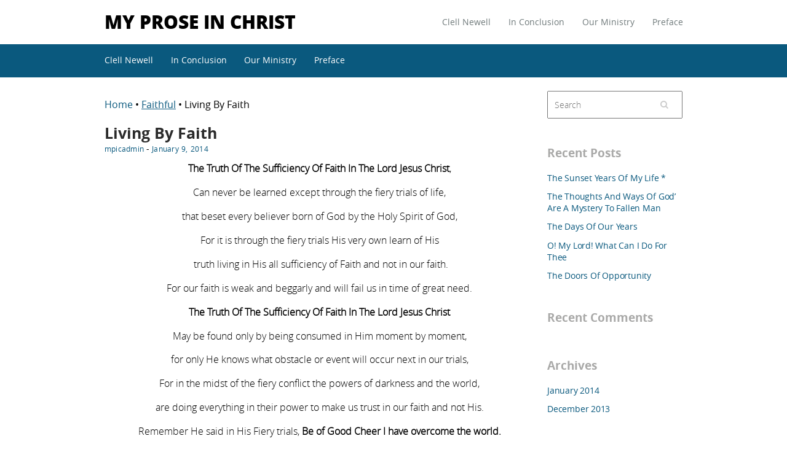

--- FILE ---
content_type: text/html; charset=UTF-8
request_url: http://myproseinchrist.com/2014/01/09/living-by-faith/
body_size: 7336
content:
<!DOCTYPE html>
<html lang="en-US">
<head>
	<meta charset="UTF-8">
	<meta name="viewport" content="width=device-width, initial-scale=1, maximum-scale=1, user-scalable=no">
	<link rel="profile" href="http://gmpg.org/xfn/11">
			<link rel="pingback" href="http://myproseinchrist.com/xmlrpc.php">
	<title>Living By Faith &#8211; My Prose in Christ</title>
<meta name='robots' content='max-image-preview:large' />
	<style>img:is([sizes="auto" i], [sizes^="auto," i]) { contain-intrinsic-size: 3000px 1500px }</style>
	<link rel="alternate" type="application/rss+xml" title="My Prose in Christ &raquo; Feed" href="http://myproseinchrist.com/feed/" />
<link rel="alternate" type="application/rss+xml" title="My Prose in Christ &raquo; Comments Feed" href="http://myproseinchrist.com/comments/feed/" />
<link rel="alternate" type="application/rss+xml" title="My Prose in Christ &raquo; Living By Faith Comments Feed" href="http://myproseinchrist.com/2014/01/09/living-by-faith/feed/" />
<script type="text/javascript">
/* <![CDATA[ */
window._wpemojiSettings = {"baseUrl":"https:\/\/s.w.org\/images\/core\/emoji\/16.0.1\/72x72\/","ext":".png","svgUrl":"https:\/\/s.w.org\/images\/core\/emoji\/16.0.1\/svg\/","svgExt":".svg","source":{"concatemoji":"http:\/\/myproseinchrist.com\/wp-includes\/js\/wp-emoji-release.min.js?ver=6.8.3"}};
/*! This file is auto-generated */
!function(s,n){var o,i,e;function c(e){try{var t={supportTests:e,timestamp:(new Date).valueOf()};sessionStorage.setItem(o,JSON.stringify(t))}catch(e){}}function p(e,t,n){e.clearRect(0,0,e.canvas.width,e.canvas.height),e.fillText(t,0,0);var t=new Uint32Array(e.getImageData(0,0,e.canvas.width,e.canvas.height).data),a=(e.clearRect(0,0,e.canvas.width,e.canvas.height),e.fillText(n,0,0),new Uint32Array(e.getImageData(0,0,e.canvas.width,e.canvas.height).data));return t.every(function(e,t){return e===a[t]})}function u(e,t){e.clearRect(0,0,e.canvas.width,e.canvas.height),e.fillText(t,0,0);for(var n=e.getImageData(16,16,1,1),a=0;a<n.data.length;a++)if(0!==n.data[a])return!1;return!0}function f(e,t,n,a){switch(t){case"flag":return n(e,"\ud83c\udff3\ufe0f\u200d\u26a7\ufe0f","\ud83c\udff3\ufe0f\u200b\u26a7\ufe0f")?!1:!n(e,"\ud83c\udde8\ud83c\uddf6","\ud83c\udde8\u200b\ud83c\uddf6")&&!n(e,"\ud83c\udff4\udb40\udc67\udb40\udc62\udb40\udc65\udb40\udc6e\udb40\udc67\udb40\udc7f","\ud83c\udff4\u200b\udb40\udc67\u200b\udb40\udc62\u200b\udb40\udc65\u200b\udb40\udc6e\u200b\udb40\udc67\u200b\udb40\udc7f");case"emoji":return!a(e,"\ud83e\udedf")}return!1}function g(e,t,n,a){var r="undefined"!=typeof WorkerGlobalScope&&self instanceof WorkerGlobalScope?new OffscreenCanvas(300,150):s.createElement("canvas"),o=r.getContext("2d",{willReadFrequently:!0}),i=(o.textBaseline="top",o.font="600 32px Arial",{});return e.forEach(function(e){i[e]=t(o,e,n,a)}),i}function t(e){var t=s.createElement("script");t.src=e,t.defer=!0,s.head.appendChild(t)}"undefined"!=typeof Promise&&(o="wpEmojiSettingsSupports",i=["flag","emoji"],n.supports={everything:!0,everythingExceptFlag:!0},e=new Promise(function(e){s.addEventListener("DOMContentLoaded",e,{once:!0})}),new Promise(function(t){var n=function(){try{var e=JSON.parse(sessionStorage.getItem(o));if("object"==typeof e&&"number"==typeof e.timestamp&&(new Date).valueOf()<e.timestamp+604800&&"object"==typeof e.supportTests)return e.supportTests}catch(e){}return null}();if(!n){if("undefined"!=typeof Worker&&"undefined"!=typeof OffscreenCanvas&&"undefined"!=typeof URL&&URL.createObjectURL&&"undefined"!=typeof Blob)try{var e="postMessage("+g.toString()+"("+[JSON.stringify(i),f.toString(),p.toString(),u.toString()].join(",")+"));",a=new Blob([e],{type:"text/javascript"}),r=new Worker(URL.createObjectURL(a),{name:"wpTestEmojiSupports"});return void(r.onmessage=function(e){c(n=e.data),r.terminate(),t(n)})}catch(e){}c(n=g(i,f,p,u))}t(n)}).then(function(e){for(var t in e)n.supports[t]=e[t],n.supports.everything=n.supports.everything&&n.supports[t],"flag"!==t&&(n.supports.everythingExceptFlag=n.supports.everythingExceptFlag&&n.supports[t]);n.supports.everythingExceptFlag=n.supports.everythingExceptFlag&&!n.supports.flag,n.DOMReady=!1,n.readyCallback=function(){n.DOMReady=!0}}).then(function(){return e}).then(function(){var e;n.supports.everything||(n.readyCallback(),(e=n.source||{}).concatemoji?t(e.concatemoji):e.wpemoji&&e.twemoji&&(t(e.twemoji),t(e.wpemoji)))}))}((window,document),window._wpemojiSettings);
/* ]]> */
</script>
<style id='wp-emoji-styles-inline-css' type='text/css'>

	img.wp-smiley, img.emoji {
		display: inline !important;
		border: none !important;
		box-shadow: none !important;
		height: 1em !important;
		width: 1em !important;
		margin: 0 0.07em !important;
		vertical-align: -0.1em !important;
		background: none !important;
		padding: 0 !important;
	}
</style>
<link rel='stylesheet' id='wp-block-library-css' href='http://myproseinchrist.com/wp-includes/css/dist/block-library/style.min.css?ver=6.8.3' type='text/css' media='all' />
<style id='classic-theme-styles-inline-css' type='text/css'>
/*! This file is auto-generated */
.wp-block-button__link{color:#fff;background-color:#32373c;border-radius:9999px;box-shadow:none;text-decoration:none;padding:calc(.667em + 2px) calc(1.333em + 2px);font-size:1.125em}.wp-block-file__button{background:#32373c;color:#fff;text-decoration:none}
</style>
<style id='global-styles-inline-css' type='text/css'>
:root{--wp--preset--aspect-ratio--square: 1;--wp--preset--aspect-ratio--4-3: 4/3;--wp--preset--aspect-ratio--3-4: 3/4;--wp--preset--aspect-ratio--3-2: 3/2;--wp--preset--aspect-ratio--2-3: 2/3;--wp--preset--aspect-ratio--16-9: 16/9;--wp--preset--aspect-ratio--9-16: 9/16;--wp--preset--color--black: #000000;--wp--preset--color--cyan-bluish-gray: #abb8c3;--wp--preset--color--white: #ffffff;--wp--preset--color--pale-pink: #f78da7;--wp--preset--color--vivid-red: #cf2e2e;--wp--preset--color--luminous-vivid-orange: #ff6900;--wp--preset--color--luminous-vivid-amber: #fcb900;--wp--preset--color--light-green-cyan: #7bdcb5;--wp--preset--color--vivid-green-cyan: #00d084;--wp--preset--color--pale-cyan-blue: #8ed1fc;--wp--preset--color--vivid-cyan-blue: #0693e3;--wp--preset--color--vivid-purple: #9b51e0;--wp--preset--gradient--vivid-cyan-blue-to-vivid-purple: linear-gradient(135deg,rgba(6,147,227,1) 0%,rgb(155,81,224) 100%);--wp--preset--gradient--light-green-cyan-to-vivid-green-cyan: linear-gradient(135deg,rgb(122,220,180) 0%,rgb(0,208,130) 100%);--wp--preset--gradient--luminous-vivid-amber-to-luminous-vivid-orange: linear-gradient(135deg,rgba(252,185,0,1) 0%,rgba(255,105,0,1) 100%);--wp--preset--gradient--luminous-vivid-orange-to-vivid-red: linear-gradient(135deg,rgba(255,105,0,1) 0%,rgb(207,46,46) 100%);--wp--preset--gradient--very-light-gray-to-cyan-bluish-gray: linear-gradient(135deg,rgb(238,238,238) 0%,rgb(169,184,195) 100%);--wp--preset--gradient--cool-to-warm-spectrum: linear-gradient(135deg,rgb(74,234,220) 0%,rgb(151,120,209) 20%,rgb(207,42,186) 40%,rgb(238,44,130) 60%,rgb(251,105,98) 80%,rgb(254,248,76) 100%);--wp--preset--gradient--blush-light-purple: linear-gradient(135deg,rgb(255,206,236) 0%,rgb(152,150,240) 100%);--wp--preset--gradient--blush-bordeaux: linear-gradient(135deg,rgb(254,205,165) 0%,rgb(254,45,45) 50%,rgb(107,0,62) 100%);--wp--preset--gradient--luminous-dusk: linear-gradient(135deg,rgb(255,203,112) 0%,rgb(199,81,192) 50%,rgb(65,88,208) 100%);--wp--preset--gradient--pale-ocean: linear-gradient(135deg,rgb(255,245,203) 0%,rgb(182,227,212) 50%,rgb(51,167,181) 100%);--wp--preset--gradient--electric-grass: linear-gradient(135deg,rgb(202,248,128) 0%,rgb(113,206,126) 100%);--wp--preset--gradient--midnight: linear-gradient(135deg,rgb(2,3,129) 0%,rgb(40,116,252) 100%);--wp--preset--font-size--small: 13px;--wp--preset--font-size--medium: 20px;--wp--preset--font-size--large: 36px;--wp--preset--font-size--x-large: 42px;--wp--preset--spacing--20: 0.44rem;--wp--preset--spacing--30: 0.67rem;--wp--preset--spacing--40: 1rem;--wp--preset--spacing--50: 1.5rem;--wp--preset--spacing--60: 2.25rem;--wp--preset--spacing--70: 3.38rem;--wp--preset--spacing--80: 5.06rem;--wp--preset--shadow--natural: 6px 6px 9px rgba(0, 0, 0, 0.2);--wp--preset--shadow--deep: 12px 12px 50px rgba(0, 0, 0, 0.4);--wp--preset--shadow--sharp: 6px 6px 0px rgba(0, 0, 0, 0.2);--wp--preset--shadow--outlined: 6px 6px 0px -3px rgba(255, 255, 255, 1), 6px 6px rgba(0, 0, 0, 1);--wp--preset--shadow--crisp: 6px 6px 0px rgba(0, 0, 0, 1);}:where(.is-layout-flex){gap: 0.5em;}:where(.is-layout-grid){gap: 0.5em;}body .is-layout-flex{display: flex;}.is-layout-flex{flex-wrap: wrap;align-items: center;}.is-layout-flex > :is(*, div){margin: 0;}body .is-layout-grid{display: grid;}.is-layout-grid > :is(*, div){margin: 0;}:where(.wp-block-columns.is-layout-flex){gap: 2em;}:where(.wp-block-columns.is-layout-grid){gap: 2em;}:where(.wp-block-post-template.is-layout-flex){gap: 1.25em;}:where(.wp-block-post-template.is-layout-grid){gap: 1.25em;}.has-black-color{color: var(--wp--preset--color--black) !important;}.has-cyan-bluish-gray-color{color: var(--wp--preset--color--cyan-bluish-gray) !important;}.has-white-color{color: var(--wp--preset--color--white) !important;}.has-pale-pink-color{color: var(--wp--preset--color--pale-pink) !important;}.has-vivid-red-color{color: var(--wp--preset--color--vivid-red) !important;}.has-luminous-vivid-orange-color{color: var(--wp--preset--color--luminous-vivid-orange) !important;}.has-luminous-vivid-amber-color{color: var(--wp--preset--color--luminous-vivid-amber) !important;}.has-light-green-cyan-color{color: var(--wp--preset--color--light-green-cyan) !important;}.has-vivid-green-cyan-color{color: var(--wp--preset--color--vivid-green-cyan) !important;}.has-pale-cyan-blue-color{color: var(--wp--preset--color--pale-cyan-blue) !important;}.has-vivid-cyan-blue-color{color: var(--wp--preset--color--vivid-cyan-blue) !important;}.has-vivid-purple-color{color: var(--wp--preset--color--vivid-purple) !important;}.has-black-background-color{background-color: var(--wp--preset--color--black) !important;}.has-cyan-bluish-gray-background-color{background-color: var(--wp--preset--color--cyan-bluish-gray) !important;}.has-white-background-color{background-color: var(--wp--preset--color--white) !important;}.has-pale-pink-background-color{background-color: var(--wp--preset--color--pale-pink) !important;}.has-vivid-red-background-color{background-color: var(--wp--preset--color--vivid-red) !important;}.has-luminous-vivid-orange-background-color{background-color: var(--wp--preset--color--luminous-vivid-orange) !important;}.has-luminous-vivid-amber-background-color{background-color: var(--wp--preset--color--luminous-vivid-amber) !important;}.has-light-green-cyan-background-color{background-color: var(--wp--preset--color--light-green-cyan) !important;}.has-vivid-green-cyan-background-color{background-color: var(--wp--preset--color--vivid-green-cyan) !important;}.has-pale-cyan-blue-background-color{background-color: var(--wp--preset--color--pale-cyan-blue) !important;}.has-vivid-cyan-blue-background-color{background-color: var(--wp--preset--color--vivid-cyan-blue) !important;}.has-vivid-purple-background-color{background-color: var(--wp--preset--color--vivid-purple) !important;}.has-black-border-color{border-color: var(--wp--preset--color--black) !important;}.has-cyan-bluish-gray-border-color{border-color: var(--wp--preset--color--cyan-bluish-gray) !important;}.has-white-border-color{border-color: var(--wp--preset--color--white) !important;}.has-pale-pink-border-color{border-color: var(--wp--preset--color--pale-pink) !important;}.has-vivid-red-border-color{border-color: var(--wp--preset--color--vivid-red) !important;}.has-luminous-vivid-orange-border-color{border-color: var(--wp--preset--color--luminous-vivid-orange) !important;}.has-luminous-vivid-amber-border-color{border-color: var(--wp--preset--color--luminous-vivid-amber) !important;}.has-light-green-cyan-border-color{border-color: var(--wp--preset--color--light-green-cyan) !important;}.has-vivid-green-cyan-border-color{border-color: var(--wp--preset--color--vivid-green-cyan) !important;}.has-pale-cyan-blue-border-color{border-color: var(--wp--preset--color--pale-cyan-blue) !important;}.has-vivid-cyan-blue-border-color{border-color: var(--wp--preset--color--vivid-cyan-blue) !important;}.has-vivid-purple-border-color{border-color: var(--wp--preset--color--vivid-purple) !important;}.has-vivid-cyan-blue-to-vivid-purple-gradient-background{background: var(--wp--preset--gradient--vivid-cyan-blue-to-vivid-purple) !important;}.has-light-green-cyan-to-vivid-green-cyan-gradient-background{background: var(--wp--preset--gradient--light-green-cyan-to-vivid-green-cyan) !important;}.has-luminous-vivid-amber-to-luminous-vivid-orange-gradient-background{background: var(--wp--preset--gradient--luminous-vivid-amber-to-luminous-vivid-orange) !important;}.has-luminous-vivid-orange-to-vivid-red-gradient-background{background: var(--wp--preset--gradient--luminous-vivid-orange-to-vivid-red) !important;}.has-very-light-gray-to-cyan-bluish-gray-gradient-background{background: var(--wp--preset--gradient--very-light-gray-to-cyan-bluish-gray) !important;}.has-cool-to-warm-spectrum-gradient-background{background: var(--wp--preset--gradient--cool-to-warm-spectrum) !important;}.has-blush-light-purple-gradient-background{background: var(--wp--preset--gradient--blush-light-purple) !important;}.has-blush-bordeaux-gradient-background{background: var(--wp--preset--gradient--blush-bordeaux) !important;}.has-luminous-dusk-gradient-background{background: var(--wp--preset--gradient--luminous-dusk) !important;}.has-pale-ocean-gradient-background{background: var(--wp--preset--gradient--pale-ocean) !important;}.has-electric-grass-gradient-background{background: var(--wp--preset--gradient--electric-grass) !important;}.has-midnight-gradient-background{background: var(--wp--preset--gradient--midnight) !important;}.has-small-font-size{font-size: var(--wp--preset--font-size--small) !important;}.has-medium-font-size{font-size: var(--wp--preset--font-size--medium) !important;}.has-large-font-size{font-size: var(--wp--preset--font-size--large) !important;}.has-x-large-font-size{font-size: var(--wp--preset--font-size--x-large) !important;}
:where(.wp-block-post-template.is-layout-flex){gap: 1.25em;}:where(.wp-block-post-template.is-layout-grid){gap: 1.25em;}
:where(.wp-block-columns.is-layout-flex){gap: 2em;}:where(.wp-block-columns.is-layout-grid){gap: 2em;}
:root :where(.wp-block-pullquote){font-size: 1.5em;line-height: 1.6;}
</style>
<link rel='stylesheet' id='freenity-style-css' href='http://myproseinchrist.com/wp-content/themes/freenity/style.css?ver=6.8.3' type='text/css' media='all' />
<link rel='stylesheet' id='freenity-font-awesome-css' href='http://myproseinchrist.com/wp-content/themes/freenity/fonts/fontawesome/css/font-awesome.css?ver=6.8.3' type='text/css' media='all' />
<script type="text/javascript" src="http://myproseinchrist.com/wp-includes/js/jquery/jquery.min.js?ver=3.7.1" id="jquery-core-js"></script>
<script type="text/javascript" src="http://myproseinchrist.com/wp-includes/js/jquery/jquery-migrate.min.js?ver=3.4.1" id="jquery-migrate-js"></script>
<script type="text/javascript" src="http://myproseinchrist.com/wp-content/themes/freenity/js/scripts.js?ver=6.8.3" id="freenity-script-js"></script>
<!--[if lt IE 9]>
<script type="text/javascript" src="http://myproseinchrist.com/wp-content/themes/freenity/js/html5.js?ver=6.8.3" id="freenity-html5-js"></script>
<![endif]-->
<script type="text/javascript" src="http://myproseinchrist.com/wp-content/themes/freenity/js/doubletaptogo.js?ver=6.8.3" id="doubletaptogo-js"></script>
<link rel="https://api.w.org/" href="http://myproseinchrist.com/wp-json/" /><link rel="alternate" title="JSON" type="application/json" href="http://myproseinchrist.com/wp-json/wp/v2/posts/138" /><link rel="EditURI" type="application/rsd+xml" title="RSD" href="http://myproseinchrist.com/xmlrpc.php?rsd" />
<meta name="generator" content="WordPress 6.8.3" />
<link rel="canonical" href="http://myproseinchrist.com/2014/01/09/living-by-faith/" />
<link rel='shortlink' href='http://myproseinchrist.com/?p=138' />
<link rel="alternate" title="oEmbed (JSON)" type="application/json+oembed" href="http://myproseinchrist.com/wp-json/oembed/1.0/embed?url=http%3A%2F%2Fmyproseinchrist.com%2F2014%2F01%2F09%2Fliving-by-faith%2F" />
<link rel="alternate" title="oEmbed (XML)" type="text/xml+oembed" href="http://myproseinchrist.com/wp-json/oembed/1.0/embed?url=http%3A%2F%2Fmyproseinchrist.com%2F2014%2F01%2F09%2Fliving-by-faith%2F&#038;format=xml" />
<style type="text/css">.recentcomments a{display:inline !important;padding:0 !important;margin:0 !important;}</style></head>
<body class="wp-singular post-template-default single single-post postid-138 single-format-standard wp-theme-freenity" >
<div class="wrapper">
	<div class="freenity-content-width">
		<div class="freenity-header">
			<header>
				<div class="freenity-site-logo">
					<h1 class="freenity-site-title">
												<a href='http://myproseinchrist.com/' title='My Prose in Christ' rel='home'>
							My Prose in Christ						</a>
					</h1>
				</div>
			</header>
			<div class="freenity-nav">
				<div class="freenity-icon-menu">
					<i class="fa fa-align-justify"></i>
				</div>
				<div class="freenity-top-menu">
					<div class="menu"><ul>
<li class="page_item page-item-38"><a href="http://myproseinchrist.com/clell-newell/">Clell Newell</a></li>
<li class="page_item page-item-180"><a href="http://myproseinchrist.com/in-conclusion/">In Conclusion</a></li>
<li class="page_item page-item-42"><a href="http://myproseinchrist.com/our-ministry/">Our Ministry</a></li>
<li class="page_item page-item-10"><a href="http://myproseinchrist.com/preface/">Preface</a></li>
</ul></div>
				</div>
			</div>
		</div> <!-- .freenity-header -->
	</div> <!-- .freenity-content-width -->
	<div class="freenity-head-menu">
		<div class="menu"><ul>
<li class="page_item page-item-38"><a href="http://myproseinchrist.com/clell-newell/">Clell Newell</a></li>
<li class="page_item page-item-180"><a href="http://myproseinchrist.com/in-conclusion/">In Conclusion</a></li>
<li class="page_item page-item-42"><a href="http://myproseinchrist.com/our-ministry/">Our Ministry</a></li>
<li class="page_item page-item-10"><a href="http://myproseinchrist.com/preface/">Preface</a></li>
</ul></div>
	</div><!-- .freenity-headmenu -->
	<div class="freenity-width">
		<div id="content" class="content-width" role="main">
			<div class="freenity-content">
				<div class="freenity-breadcrumb"> <span class = "home"><a href="http://myproseinchrist.com">Home </a></span>&#8226; <a href="http://myproseinchrist.com/category/faithful/" rel="category tag">Faithful</a> &#8226; Living By Faith </div>
				<div class="freenity-single-post">
												<div class="post-138 post type-post status-publish format-standard hentry category-faithful tag-christ tag-living-by-faith">
								<h2 class="title-article">
									Living By Faith								</h2>
								<div class="freenity-entry">
									<span class="freenity-author"><a href="http://myproseinchrist.com/author/mpicadmin/" title="Posts by mpicadmin" rel="author">mpicadmin</a></span>&nbsp;-&nbsp;<span class="freenity-entry-date"><a href="http://myproseinchrist.com/2014/01/" title="Living By Faith">January 9, 2014</a></span>
									<span class="freenity-edit"> </span>
									<div class="freenity-post-image">  </div>
																		<article class="freenity-content-article">
										<p align="center"><b>The Truth Of The Sufficiency Of Faith In The Lord Jesus Christ</b>,</p>
<p align="center">Can never be learned except through the fiery trials of life,</p>
<p align="center">that beset every believer born of God by the Holy Spirit of God,</p>
<p align="center">For it is through the fiery trials His very own learn of His</p>
<p align="center"> truth living in His all sufficiency of Faith and not in our faith.</p>
<p align="center">For our faith is weak and beggarly and will fail us in time of great need.</p>
<p align="center"><b>The Truth Of The Sufficiency Of Faith In The Lord Jesus Christ</b></p>
<p align="center">May be found only by being consumed in Him moment by moment,</p>
<p align="center">for only He knows what obstacle or event will occur next in our trials,</p>
<p align="center">For in the midst of the fiery conflict the powers of darkness and the world,</p>
<p align="center">are doing everything in their power to make us trust in our faith and not His.</p>
<p align="center">Remember He said in His Fiery trials, <b>Be of Good Cheer I have overcome the world.</b></p>
<p align="center"><b>The Truth Of The Sufficiency Of Faith In The Lord Jesus Christ</b></p>
<p align="center">May be found by dying to self-daily and saying “<b>I am crucified with Christ.”</b></p>
<p align="center">Knowing in our heart He knows best and not doubting it for one single moment.</p>
<p align="center"><b>I am crucified with Christ: nevertheless I live; yet not I,</b></p>
<p align="center"><b>but Christ liveth in me: and the life which I now live in the flesh</b></p>
<p align="center"><b>I live by the faith of the Son of God, who loved me, and gave himself for me.</b></p>
<p align="center"><b> </b></p>
									</article>
																			<div class="freenity-tags"><i class="fa fa-tags"></i><a href="http://myproseinchrist.com/tag/christ/" rel="tag">Christ</a>, <a href="http://myproseinchrist.com/tag/living-by-faith/" rel="tag">Living By Faith</a></div>
																			<div class="freenity-category">
											In <a href="http://myproseinchrist.com/category/faithful/" rel="category tag">Faithful</a>										</div>
																	</div><!-- .freenity-entry -->
							</div><!-- post -->
							<div class="freenity-clear"></div>
							<div class="freenity-media-profile">
								<div class="freenity-avatar">
									<img alt='' src='https://secure.gravatar.com/avatar/607fd55228cb07aaa3b6e9899433445732c26722df1c892132e4be455d0584d1?s=90&#038;d=mm&#038;r=g' srcset='https://secure.gravatar.com/avatar/607fd55228cb07aaa3b6e9899433445732c26722df1c892132e4be455d0584d1?s=180&#038;d=mm&#038;r=g 2x' class='avatar avatar-90 photo' height='90' width='90' decoding='async'/>								</div>
								<div class="freenity-author-description">
									<h4>
										<span class="freenity-author">Author:</span>mpicadmin									</h4>
									<div class="freenity-author-meta">
																			</div>
								</div>
								<div class="freenity-profile-links">
									<ul class="freenity-social-links">
										<li class="freenity-follow-author"> Follow mpicadminon   </li>
																																																											</ul>
								</div> <!--.freenity-profile-links-->
							</div> <!--.freenity-media-profile-->
								<nav class="another-posts" role="navigation">
		<div class="previous-posts"><i class="fa fa-chevron-left"></i><a href="http://myproseinchrist.com/2014/01/09/it-is-time-to-seek-the-lord-2/" rel="prev">It Is Time To Seek The Lord-(2)</a>		</div>
		<div class="next-posts"><a href="http://myproseinchrist.com/2014/01/09/my-devoted-mary/" rel="next">My Devoted Mary</a><i class="fa fa-chevron-right"></i></div>
	</nav><!-- .another-posts -->
							<div class="freenity-clear"></div>
							<div class="comments">
	<div id="comments" class="comments-area">
			</div><!-- .comments-area -->
</div>
										</div><!-- .freenity-single-post -->
			</div><!-- .freenity-content -->
			<div id="tertiary" class="sidebar-container" role="complementary">
	<div class="right-sidebar">
		<div id="true-side" class="sidebar-right">
			<div id="search-2" class="side-widget widget_search">
<form role="search" method="get" class="search-form" action="http://myproseinchrist.com/">
	<input type="text" class="search" name="s" id="s" placeholder="Search" value="" />
	<button type="submit" value="" class="genericon genericon-search"><i class='fa fa-search'></i></button>
	<div class="freenity-clear"></div>
</form>
</div>
		<div id="recent-posts-2" class="side-widget widget_recent_entries">
		<h3 class="widget-title">Recent Posts</h3>
		<ul>
											<li>
					<a href="http://myproseinchrist.com/2014/01/09/the-sunset-years-of-my-life/">The Sunset Years Of My Life *</a>
									</li>
											<li>
					<a href="http://myproseinchrist.com/2014/01/09/the-thoughts-and-ways-of-god-are-a-mystery-to-fallen-man/">The Thoughts And Ways Of God’ Are A Mystery To Fallen Man</a>
									</li>
											<li>
					<a href="http://myproseinchrist.com/2014/01/09/the-days-of-our-years/">The Days Of Our Years</a>
									</li>
											<li>
					<a href="http://myproseinchrist.com/2014/01/09/o-my-lord-what-can-i-do-for-thee/">O!  My Lord!  What Can I Do For Thee</a>
									</li>
											<li>
					<a href="http://myproseinchrist.com/2014/01/09/the-doors-of-opportunity/">The Doors Of Opportunity</a>
									</li>
					</ul>

		</div><div id="recent-comments-2" class="side-widget widget_recent_comments"><h3 class="widget-title">Recent Comments</h3><ul id="recentcomments"></ul></div><div id="archives-2" class="side-widget widget_archive"><h3 class="widget-title">Archives</h3>
			<ul>
					<li><a href='http://myproseinchrist.com/2014/01/'>January 2014</a></li>
	<li><a href='http://myproseinchrist.com/2013/12/'>December 2013</a></li>
			</ul>

			</div><div id="categories-2" class="side-widget widget_categories"><h3 class="widget-title">Categories</h3>
			<ul>
					<li class="cat-item cat-item-2"><a href="http://myproseinchrist.com/category/believe/">Believe</a>
</li>
	<li class="cat-item cat-item-3"><a href="http://myproseinchrist.com/category/faithful/">Faithful</a>
</li>
	<li class="cat-item cat-item-4"><a href="http://myproseinchrist.com/category/god/">God</a>
</li>
	<li class="cat-item cat-item-5"><a href="http://myproseinchrist.com/category/grace/">Grace</a>
</li>
	<li class="cat-item cat-item-6"><a href="http://myproseinchrist.com/category/love/">Love</a>
</li>
	<li class="cat-item cat-item-7"><a href="http://myproseinchrist.com/category/mary/">Mary</a>
</li>
	<li class="cat-item cat-item-8"><a href="http://myproseinchrist.com/category/prayer/">Prayer</a>
</li>
	<li class="cat-item cat-item-9"><a href="http://myproseinchrist.com/category/redeemed/">Redeemed</a>
</li>
	<li class="cat-item cat-item-10"><a href="http://myproseinchrist.com/category/scarlet-thread/">Scarlet Thread</a>
</li>
	<li class="cat-item cat-item-11"><a href="http://myproseinchrist.com/category/sufferings/">Sufferings</a>
</li>
	<li class="cat-item cat-item-12"><a href="http://myproseinchrist.com/category/the-gift/">The Gift</a>
</li>
	<li class="cat-item cat-item-13"><a href="http://myproseinchrist.com/category/truth/">Truth</a>
</li>
	<li class="cat-item cat-item-14"><a href="http://myproseinchrist.com/category/where/">Where</a>
</li>
			</ul>

			</div><div id="meta-2" class="side-widget widget_meta"><h3 class="widget-title">Meta</h3>
		<ul>
						<li><a href="http://myproseinchrist.com/wp-login.php">Log in</a></li>
			<li><a href="http://myproseinchrist.com/feed/">Entries feed</a></li>
			<li><a href="http://myproseinchrist.com/comments/feed/">Comments feed</a></li>

			<li><a href="https://wordpress.org/">WordPress.org</a></li>
		</ul>

		</div>		</div>
	</div>
</div>
<div class="freenity-clear"></div>
		</div>  <!-- .content-width -->
	</div> <!-- .freenity-width -->
<footer class="freenity-footer">
	<div class="freenity-content-width">
		<div class="freenity-footer-content">
			<div class="freenity-footer-sidebar">
							</div>
			<div class="freenity-footer-down">
				<div class="freenity-copyright">
					<p>
						Copyright &copy; 2026 My Prose in Christ. Designed by <a href="http://bestweblayout.com/">BestWebLayout</a>					</p>
				</div>
					<ul class="freenity-social-button">
			</ul>
	<div class="clear"></div>
			</div>
		</div><!-- .freenity-footer-content -->
	</div><!-- .freenity-content-width -->
</footer>
</div><!-- .wrapper -->
<script type="speculationrules">
{"prefetch":[{"source":"document","where":{"and":[{"href_matches":"\/*"},{"not":{"href_matches":["\/wp-*.php","\/wp-admin\/*","\/wp-content\/uploads\/*","\/wp-content\/*","\/wp-content\/plugins\/*","\/wp-content\/themes\/freenity\/*","\/*\\?(.+)"]}},{"not":{"selector_matches":"a[rel~=\"nofollow\"]"}},{"not":{"selector_matches":".no-prefetch, .no-prefetch a"}}]},"eagerness":"conservative"}]}
</script>
</body>
</html>


--- FILE ---
content_type: text/css
request_url: http://myproseinchrist.com/wp-content/themes/freenity/style.css?ver=6.8.3
body_size: 11826
content:
/*
Theme Name: Freenity
Theme URI: http://bestweblayout.com/products/freenity
Author: BestWebLayout
Author URI: http://bestweblayout.com/
Description: Freenity is an excellent choice for photographers, freelancers, startups, personal portfolios, landing pages and blogs. Its stylish and modern design is the best way to stand out from the crowd and get more visitors from Google and other search engines. Theme is also powered by Font Awesome. Freenity is simple, easy to use and fast. This professional and elegant theme is great for anyone looking to display a lot of content in a userfriendly and clean manner. Live demo: http://wp-demo-theme.bestweblayout.com/freenity/
Version: 1.5
License: GNU General Public License V3
License URI: http://www.gnu.org/licenses/gpl-3.0.html
Tags: two-columns, right-sidebar, custom-background, custom-header, custom-menu, featured-images, footer-widgets, post-formats, sticky-post, threaded-comments, theme-options, translation-ready
Text Domain: freenity
Freenity WordPress Theme, Copyright 2016 BestWebLayout.com
Theme Freenity is distributed under the terms of the GNU GPL
*/

/**
 * Table of Contents:
 *
 * 1.0 - Fonts
 * 2.0 - General
 * 3.0 - Header
 *   3.1 Site Header
 *   3.2 Top menu
 *   3.3 Head menu
 *   3.4 Drop down menu
 * 4.0 - Content
 *   4.1 - Entry Content
 *   4.2 - Galleries
 *   4.3 - Post Formats
 *   4.4 - Navigation
 *   4.5 - Archives/Search Results
 *   4.6 Media Profile author post
 *   4.7 - Comments
 * 5.0 - Sidebar
 *   5.1 - Widgets
 * 6.0 - Footer
 *   6.1 - Footer widgets
 * 7.0 - Media Queries
 * ----------------------------------------------------------------------------
 */

/**
 * 1.0 Fonts
 * ----------------------------------------------------------------------------
 */

@font-face {
	font-family: 'open_sansregular';
	src: url('fonts/open_sans/opensans-regular-webfont.eot');
	src: url('fonts/open_sans/opensans-regular-webfont.eot?#iefix') format('embedded-opentype'),
	url('fonts/open_sans/opensans-regular-webfont.woff2') format('woff2'),
	url('fonts/open_sans/opensans-regular-webfont.woff') format('woff'),
	url('fonts/open_sans/opensans-regular-webfont.ttf') format('truetype'),
	url('fonts/open_sans/opensans-regular-webfont.svg#open_sansregular') format('svg');
	font-weight: normal;
	font-style: normal;
}

@font-face {
	font-family: 'open_sanslight';
	src: url('fonts/open_sans/opensans-light-webfont.eot');
	src: url('fonts/open_sans/opensans-light-webfont.eot?#iefix') format('embedded-opentype'),
	url('fonts/open_sans/opensans-light-webfont.woff2') format('woff2'),
	url('fonts/open_sans/opensans-light-webfont.woff') format('woff'),
	url('fonts/open_sans/opensans-light-webfont.ttf') format('truetype'),
	url('fonts/open_sans/opensans-light-webfont.svg#open_sanslight') format('svg');
	font-weight: normal;
	font-style: normal;
}

@font-face {
	font-family: 'open_sansextrabold';
	src: url('fonts/open_sans/opensans-extrabold-webfont.eot');
	src: url('fonts/open_sans/opensans-extrabold-webfont.eot?#iefix') format('embedded-opentype'),
	url('fonts/open_sans/opensans-extrabold-webfont.woff2') format('woff2'),
	url('fonts/open_sans/opensans-extrabold-webfont.woff') format('woff'),
	url('fonts/open_sans/opensans-extrabold-webfont.ttf') format('truetype'),
	url('fonts/open_sans/opensans-extrabold-webfont.svg#open_sansextrabold') format('svg');
	font-weight: normal;
	font-style: normal;
}

@font-face {
	font-family: 'open_sansbold';
	src: url('fonts/open_sans/opensans-bold-webfont.eot');
	src: url('fonts/open_sans/opensans-bold-webfont.eot?#iefix') format('embedded-opentype'),
	url('fonts/open_sans/opensans-bold-webfont.woff2') format('woff2'),
	url('fonts/open_sans/opensans-bold-webfont.woff') format('woff'),
	url('fonts/open_sans/opensans-bold-webfont.ttf') format('truetype'),
	url('fonts/open_sans/opensans-bold-webfont.svg#open_sansbold') format('svg');
	font-weight: normal;
	font-style: normal;
}

@font-face {
	font-family: 'FontAwesome';
	src: url('fonts/fontawesome/fontawesome-webfont.eot');
	src: url('fonts/fontawesome/fontawesome-webfont.eot?#iefix') format('embedded-opentype'),
	url('fonts/fontawesome/fontawesome-webfont.woff2') format('woff2'),
	url('fonts/fontawesome/fontawesome-webfont.woff') format('woff'),
	url('fonts/fontawesome/fontawesome-webfont.ttf') format('truetype'),
	url('fonts/fontawesome/fontawesome-webfont.svg#fontawesomeregular') format('svg');
	font-weight: normal;
	font-style: normal;
}

/**
 * 2.0 General 
 * ----------------------------------------------------------------------------
 */

* {
	margin: 0;
	padding: 0;
}

body {
	overflow-x: hidden;
	width: 100%;
	word-wrap: break-word;
	font-size: 14px;
	font-family: 'open_sansregular', sans-serif;
}

body,
.freenity-header,
.menu-head-menu-container,
.freenity-top-menu,
.content-width,
.freenity-content,
.content-width > .content-area,
blockquote,
.right-sidebar,
.right-sidebar input.search,
.freenity-footer-content,
.foot-widget,
.freenity-footer-down,
.freenity-content .previous-posts,
.freenity-content .next-posts,
footer .search-form input.search {
	-webkit-box-sizing: border-box;
	-moz-box-sizing: border-box;
	box-sizing: border-box;
}

.wrapper {
	width: 100%;
}

.hentry:after,
hr:after,
.freenity-content .post:after,
.freenity-content .freenity-content-article:after,
.freenity-media-profile:after,
.freenity-another-comments:after,
blockquote:after,
.format-link .freenity-content-article:after,
.freenity-tabs-widget:after,
ul.freenity-tabs:after,
.side-widget:after,
.sidebar-container:after,
.freenity-site-logo:after,
.comments-title:after,
.freenity-content-article:after,
.entry-content:after,
.gallery_box_single:after,
.gallery:after,
.freenity-entry:after,
.comment-list .bypostauthor > div:after,
li.comment > div:after,
.reply:after,
.post:before,
li.comment:before,
.fcbk_share:after,
.recent-posts li:after,
.sidebar-recent-post:after {
	display: table;
	clear: both;
	content: "";
}

.sticky code,
.page-links .page-links-number,
.paging-navigation .current,
#portfolio_pagenation .pagination .current,
.page-links a .page-links-number,
.paging-navigation a .page-numbers,
#portfolio_pagenation .pagination .inactive,
.page-links a .page-links-number:hover,
.paging-navigation .page-numbers:hover,
#portfolio_pagenation .pagination span:hover,
#portfolio_pagenation .pagination .inactive:hover,
.more-link,
.post-password-required input[type="submit"],
input[name="post_password"],
.freenity-content .previous-posts,
.freenity-content .next-posts,
.paging-navigation .meta-nav,
.freenity-media-profile .freenity-avatar img,
.comment-form #author,
.comment-form #email,
.comment-form #url,
.comment-form textarea,
input#submit.submit,
.tagcloud a,
.subscrbr-sign-up-form input[name="sbscrbr_submit_email"],
input[type="submit"],
#jbbrd_frontend_form input[type="submit"],
#jbbrd_frontend_form input[type="reset"] {
	behavior: url(/wp-content/themes/freenity/js/pie/PIE.htc);
}

h1 {
	font-family: 'open_sansbold', sans-serif;
}

h2 > a {
	color: #2B2B2B !important;
}

p {
	font-size: 16px;
	font-family: 'open_sanslight', sans-serif;
}

.freenity-content blockquote {
	padding: 11px 0 15px;
	width: 100%;
}

blockquote:before {
	float: left;
	margin-right: 15px;
	color: #0A597E;
	content: '\f10d';
	font-size: 28px;
	font-family: 'FontAwesome';
}

blockquote > p,
blockquote > div {
	overflow: hidden;
	margin-left: 40px;
	padding: 0 !important;
	line-height: 160%;
}

a {
	color: #0A597E;
	text-decoration: none;
}

.freenity-content li {
	font-weight: 300;
	font-size: 13px;
	font-family: 'open_sanslight', sans-serif;
}

ol {
	list-style-position: inside;
}

li {
	list-style-type: none;
}

.freenity-clear {
	clear: both;
}

.freenity-entry img,
.freenity-entry div,
.portfolio_content a img {
	max-width: 100%;
	height: auto;
}

.freenity-entry iframe {
	max-width: 100%;
}

i {
	font-family: 'FontAwesome';
}

hr {
	position: relative;
	float: left;
	width: 100%;
}

address {
	padding: 10px 0 11px 0;
	font-style: normal !important;
	font-size: 16px;
	font-family: 'open_sanslight', sans-serif;
	line-height: 20px;
}

strong {
	font-family: 'open_sansbold', sans-serif;
}

abbr,
acronym {
	text-decoration: underline;
}

code,
kbd,
tt {
	color: #f00;
	font-size: 14px;
}

.sticky code {
	display: inline-block;
	margin: 0 5px -3px 5px;
	border: solid 1px #C6C9CA;
	border-radius: 3px;
	background-color: #ECECEC;
	color: #3D3E3D;
	font-size: 14px;
	font-family: 'open_sansregular', sans-serif;
}

.sticky kbd {
	color: #0A597E;
	letter-spacing: 0.05em;
	font-size: 14px;
	font-family: 'open_sansregular', sans-serif;
}

pre {
	overflow: auto;
	margin: 10px 0 18px 0;
	white-space: pre-wrap;
	word-wrap: break-word;
	font-size: 12px;
	line-height: 1.7em;
}

q {
	display: inline-block;
	quotes: none;
	word-spacing: 0.04em;
	letter-spacing: -0.05em;
	font-style: italic;
}

sub,
sup {
	font-size: 8px;
}

select {
	max-width: 100%;
}

dl {
	margin-top: 10px;
	font-size: 16px;
}

dt, dd {
	line-height: 20px;
}

dt {
	font-weight: bold;
}

dd {
	margin-left: 10px;
}

.freenity-entry .wp-caption a {
	background-color: #C3C5C7;
}

.format-image div {
	max-width: 100%;
}

.freenity-site-logo a img,
.foot-widget img,
.pdfprnt-top-right a img,
.side-widget img {
	border: none !important;
	width: auto;
	height: auto;
	max-width: 100px;
	max-height: 100px;
}

/* Text meant only for screen readers. */
.screen-reader-text {
	position: absolute !important;
	overflow: hidden;
	clip: rect(1px, 1px, 1px, 1px);
	width: 1px;
	height: 1px;
}

.screen-reader-text:focus {
	top: 5px;
	left: 5px;
	z-index: 100000;
	display: block;
	clip: auto !important;
	padding: 15px 23px 14px;
	width: auto;
	height: auto;
	border-radius: 3px;
	background-color: #f1f1f1;
	box-shadow: 0 0 2px 2px rgba(0, 0, 0, 0.6);
	color: #21759b;
	text-decoration: none;
	font-weight: bold;
	font-size: 14px;
	font-size: 0.875rem;
	line-height: normal;
}

/**
 * 3.0 Header
 * ----------------------------------------------------------------------------
 */

/**
 * 3.1 Site Header
 * ----------------------------------------------------------------------------
 */

.freenity-header {
	margin: 0 auto;
	padding: 0;
	max-width: 960px;
	color: #566266;
}

header {
	float: left;
	padding: 14px 10px;
	color: #282828;
}

header .freenity-site-logo {
	margin-top: 9px;
}

header .freenity-site-logo a,
header .freenity-site-logo h1 {
	float: left;
	color: #000;
}

header .freenity-site-logo h1 {
	margin-top: -10px;
	text-transform: uppercase;
	font-size: 30px;
	font-family: "open_sansextrabold";
}

.freenity-site-logo > a > img {
	float: left;
}

.site-logo a img, .foot-widget img, .pdfprnt-top-right a img {
	border: none !important;
}

/**
 * 3.1 Top menu
 * ----------------------------------------------------------------------------
 */

.freenity-icon-menu {
	display: none;
}

.freenity-top-menu {
	display: inline-table;
	float: right;
	padding: 26px 0 0;
	max-width: 70%;
}

.menu-top-menu-container > ul > li,
.freenity-top-menu > div > ul > li {
	padding: 0 9px 0 16px;
	font-size: 14px !important;
}

.menu-top-menu-container > ul > li > a,
.freenity-top-menu > div > ul > li > a {
	padding-bottom: 27px;
	color: #707A7B;
}

.freenity-top-menu > div > ul > .current_page_ancestor > a,
.freenity-top-menu > div > ul > .current_page_item > a,
.freenity-top-menu > div > ul > .current-menu-ancestor > a {
	padding-bottom: 24px;
	border-bottom: 3px solid #0A597E;
}

.freenity-top-menu ul ul .current_page_item,
.freenity-top-menu ul ul .current_page_ancestor,
.freenity-top-menu ul ul .current-menu-ancestor {
	background-color: #4D4D4D;
}

.freenity-top-menu ul ul .current-menu-item ul a {
	text-decoration: none;
	font-weight: normal;
}

/**
 * 3.2 Head menu
 * ----------------------------------------------------------------------------
 */

.freenity-head-menu > img {
	width: 100%;
}

.freenity-head-menu {
	float: left;
	width: 100%;
	background-color: #0A597E;
	color: #FFF;
}

.menu-head-menu-container,
.freenity-head-menu > div {
	margin: 0 auto;
	max-width: 960px;
}

.menu-head-menu-container > ul > li,
.freenity-head-menu > div > ul > li {
	padding: 16px 18.5px 14.5px 10px;
	font-size: 14px !important;
}

.menu-head-menu-container > ul > li > a,
.freenity-head-menu > div > ul > li > a {
	color: #FFF;
}

.freenity-head-menu > div > ul > li:hover a,
.freenity-head-menu .current_page_item a {
	color: #A9A9A9;
}

.freenity-head-menu ul li ul {
	display: none;
}

/**
 * 3.4 Drop down menu
 * ----------------------------------------------------------------------------
 */

.freenity-top-menu li,
.freenity-head-menu ul {
	display: inline-table;
}

.freenity-top-menu li,
.freenity-head-menu li {
	float: left;
}

.freenity-top-menu li a,
.freenity-head-menu li a {
	display: inline-table;
}

.freenity-top-menu ul li {
	position: relative;
}

.freenity-top-menu ul ul {
	position: absolute;
	z-index: 1;
	display: none;
	margin: 0;
	width: 113px;
	text-align: left;
	word-break: break-all;
	font: 13px 'open_sanslight';
}

.freenity-top-menu ul li:hover > ul {
	display: block;
}

.freenity-top-menu > div > ul > li:hover > a {
	padding-bottom: 24px;
	border-bottom: 3px solid #0A597E;
}

.freenity-top-menu ul li {
	position: relative;
	float: none;
}

.freenity-top-menu ul ul li {
	width: 113px;
	border-bottom: 1px solid #C5C5C5;
	background-color: #262726;
	word-break: break-all;
}

.freenity-top-menu ul ul li a {
	position: relative;
	padding: 17px 10px 10px 7px;
	color: #fff;
	letter-spacing: -0.01em;
	font-size: 13px;
}

.freenity-top-menu ul ul ul {
	position: absolute;
	top: 0;
	left: 100%;
	text-align: center;
}

/* Fonts awesome icons in menu */
.menu-top-menu-container > ul > li > a + .fa-plus,
.freenity-top-menu > div > ul > li > a + .fa-plus {
	display: none !important;
}

.freenity-top-menu > div .menu-item-has-children a + .fa-plus,
.freenity-top-menu > div .page_item_has_children a + .fa-plus {
	display: none;
}

.freenity-top-menu > div .menu-item-has-children > a + .fa-plus,
.freenity-top-menu > div .page_item_has_children > a + .fa-plus {
	position: absolute;
	top: 2px;
	left: 102px;
	display: inline-block;
	color: #6a6c6a;
	font-size: 8px !important;
	font-family: 'FontAwesome';
}

.freenity-top-menu > div .menu-item-has-children:hover > a + .fa-plus,
.freenity-top-menu > div .menu-item-has-children:active > a + .fa-plus,
.freenity-top-menu > div .page_item_has_children:hover > a + .fa-plus,
.freenity-top-menu > div .page_item_has_children:active > a + .fa-plus {
	color: #fff;
}

/*
 * 4.0 Content
 * ----------------------------------------------------------------------------
*/

/*
 * 4.1 Content Entery
 * ----------------------------------------------------------------------------
*/

.freenity-width {
	width: 100%;
}

.content-width,
#content {
	margin: 0 auto;
	padding: 0;
	max-width: 960px;
	width: 100%;
}

.freenity-content,
.content-width > .content-area {
	float: left;
	padding: 11px 241px 51px 10px;
	width: 99%;
}

.freenity-content .freenity-post-image > img {
	padding: 16px 0 0 0;
}

.freenity-content .freenity-author,
.in-category {
	float: left;
}

.freenity-content .freenity-author a,
.freenity-content .freenity-edit a,
.freenity-content .freenity-entry-date {
	letter-spacing: 0.02em;
	font-size: 12px;
}

.freenity-content .freenity-author a,
.freenity-content .freenity-edit a,
.freenity-content .freenity-category a {
	color: #0A597E;
}

.freenity-content p {
	padding: 0.52em 0;
}

.freenity-content .freenity-category {
	word-spacing: -1.69px;
	font-size: 14px;
	font-family: 'open_sansregular', sans-serif;
}

.freenity-info {
	display: block;
	font-size: 14px;
}

.freenity-content h2.title-article {
	margin: 12px 0 0 !important;
	max-width: 100%;
}

.freenity-content hr {
	margin: 29px 0 25px 0;
	border: 0;
	border-bottom: 1px solid #C9C9C9;
}

.freenity-content .freenity-post-area {
	margin-right: 5px;
}

.freenity-content .freenity-entry-date,
.freenity-content .freenity-category {
	word-spacing: 1px;
}

.freenity-content .freenity-tags,
.freenity-content .freenity-category {
	margin: 7px 0;
}

.freenity-content .freenity-tags i {
	padding-right: 5px;
}

.freenity-content-article {
	padding: 4px 0 0 0;
}

.freenity-content-article p {
	padding: 0.53em 0 !important;
}

.freenity-content div .freenity-entry blockquote p {
	padding: 0 !important;
	line-height: 150%;
}

.freenity-content div h2 a {
	font-size: 25px;
	font-family: 'open_sansbold', sans-serif;
	line-height: 1.2;
}

.freenity-content .title-article {
	font-size: 25px;
	font-family: 'open_sansbold', sans-serif;
	line-height: 1.2;
	color: #2b2b2b;
}

.cntctfrm_column input,
.cntctfrm_column textarea {
	padding: 8px 10px;
}

.portfolio_terms a {
	padding-left: 5px;
}

/* Table */
table {
	margin-top: 12px;
	width: 88.9%;
	border: solid 1px #888888;
	border-collapse: collapse;
}

.freenity-content table tr td {
	padding: 9px 10px 10px 9px;
	border: solid 1px #888888;
	color: #343634;
	vertical-align: top;
	font-size: 16px;
	line-height: 1.3;
}

.freenity-content table tr th {
	padding: 8px 15px 8px 8px;
	border: solid 1px #888888;
	color: #343634;
	text-align: left;
	font-size: 16px;
	font-family: 'open_sansbold', sans-serif;
}

.freenity-content tr td:first-child {
	padding: 8px 8px 11px 11px;
}

/* Headings */
.freenity-content h1,
.freenity-content h2,
.freenity-content h3,
.freenity-content h4,
.freenity-content h5,
.freenity-content h6 {
	display: block;
	margin-right: 0;
	margin-left: 0;
}

.freenity-content h1 {
	margin-top: 3px;
	font-size: 24px;
}

.freenity-content h2 {
	margin-top: 2px;
	font-size: 19px;
}

.freenity-content h3 {
	margin-top: 8px;
	margin-bottom: 9px;
	font-size: 16px;
}

.freenity-content h4 {
	margin-top: 9px;
	font-size: 14px;
}

.freenity-content h5 {
	margin-top: 13px;
	font-size: 13px;
}

.freenity-content h6 {
	margin-top: 12px;
	font-size: 12px;
}

/* List */
.freenity-content-article ul,
.comment-list li.comment .comment-text ul {
	padding: 15px 12px 18px 35px;
}

.freenity-content-article ul li,
.comment-list li.comment .comment-text ul li {
	padding: 1px 0;
	list-style-type: none;
	word-spacing: 0.006em;
	font-size: 12px;
}

.freenity-content-article p + ul > li:before,
.freenity-content-article div + ul > li:before,
.comment-list li.comment .comment-text p + ul > li:before {
	padding-right: 7px;
	content: "\2022";
}

.freenity-content-article p + ul > li,
.freenity-content-article div + ul > li,
.comment-list li.comment .comment-text p + ul > li {
	list-style-type: none !important;
}

.freenity-content-article li > ul,
.freenity-content-article li > ol,
.comment-list li.comment .comment-text li > ul,
.comment-list li.comment .comment-text li > ol {
	padding: 0 12px 0 35px !important;
}

.freenity-content-article ol ul li:before {
	display: none;
}

.freenity-content-article ul li,
.comment-list li.comment .comment-text ul li {
	margin-left: -6px;
	word-spacing: 1px;
	letter-spacing: -0.01em;
	font-size: 16px;
}

.freenity-content-article ol,
.comment-list li.comment .comment-text ol {
	padding: 18px 0 2px 19px;
}

.freenity-content-article ol li,
.comment-list li.comment .comment-text ol li {
	padding: 0 0 2px 0;
	list-style-type: decimal;
	word-spacing: 0.006em;
	font-size: 16px;
}

.freenity-content-article ol li,
.comment-list li.comment .comment-text ol li {
	padding-left: 4px;
	font-size: 16px;
}

.freenity-content-article ol > ul {
	padding: 0 0 0 20px;
	font-weight: bold;
	font-size: 16px;
}

.freenity-content-article ul > li,
.comment-list li.comment .comment-text ul > li {
	list-style-type: circle;
}

.freenity-content-article ol ul li,
.comment-list li.comment .comment-text ol ul li {
	margin-left: -5px;
}

.freenity-content-article ol > ul > li,
.comment-list li.comment .comment-text ol > ul > li {
	padding-left: 3px;
	letter-spacing: 0.4px;
}

.freenity-content-article ol > ul > ol,
.comment-list li.comment .comment-text ol > ul > ol {
	padding: 0 0 0 20px;
}

.freenity-content-article ol > ul > ol li,
.comment-list li.comment .comment-text ol > ul > ol li {
	list-style-type: decimal;
}

.freenity-content-article ol > ul > ol > li,
.comment-list li.comment .comment-text ol > ul > ol > li {
	padding-left: 8px;
	word-spacing: -3px;
	letter-spacing: -0.1px;
}

/* Image */
.alignleft {
	float: left;
	margin: 10px 20px 10px 0 !important;
}

.alignright {
	float: right;
	margin: 10px 0 10px 20px !important;
}

.aligncenter {
	display: block;
	margin-right: auto !important;
	margin-left: auto !important;
}

p.wp-caption-text,
p.wp-caption-text a {
	font-size: 12px;
}

.entry-attachment div.attachment {
	text-align: center;
}

.entry-attachment div.attachment img {
	margin: 10px;
}

.image-navigation {
	margin: 10px 50px;
}

/* Pagination */
.page-links .page-links-number,
.paging-navigation .current,
#portfolio_pagenation .pagination .current { /* this is the default "current" state */
	display: inline-block;
	margin: 5px 5px 5px 0 !important;
	padding: 2px 2px 0 !important;
	width: 22px;
	height: 22px;
	border: 1px solid #0A597E;
	border-radius: 14px;
	color: #343634;
	text-align: center;
	font-weight: bold;
	font-size: 16px;
}

#portfolio_pagenation .pagination a,
.page-numbers,
.page-numbers a,
#portfolio_pagenation .pagination .current {
	display: inline-block;
	background-color: transparent !important;
	color: #343634 !important;
	font-weight: bold;
	font-style: normal !important;
	font-size: 16px !important;
}

.page-numbers,
.page-numbers a {
	width: 22px;
	height: 22px;
}

.page-links a .page-links-number,
.paging-navigation a .page-numbers,
#portfolio_pagenation .pagination .inactive { /* if it's inside a link, change the background color */
	display: inline-block;
	margin: 5px 5px 5px 0 !important;
	padding: 3px 3px 1px !important;
	width: 22px;
	height: 22px;
	border: none;
	border-radius: 14px;
	background-color: transparent;
	color: #000 !important;
	text-align: center;
	font-weight: bold;
	font-size: 16px !important;
}

.page-links a .page-links-number:hover,
.paging-navigation .page-numbers:hover,
#portfolio_pagenation .pagination span:hover,
#portfolio_pagenation .pagination .inactive:hover { /* add a hover state */
	display: inline-block;
	margin: 5px 5px 5px 0 !important;
	padding: 3px 3px 1px !important;
	width: 22px;
	height: 22px;
	border-radius: 14px !important;
	background-color: #0A597E !important;
	color: #fff !important;
	text-align: center;
	font-weight: bold;
}

.page-links a {
	color: #343634;
	text-align: center;
	text-decoration: none;
}

/* Read more, post password form */
.more-link,
input[type="submit"],
input[type="reset"] {
	display: table;
	padding: 6px 11px 6px 15px !important;
	border: 1px solid #0A597F;
	border-radius: 3px;
	background-color: #0A597E;
	color: #fff;
	text-transform: uppercase;
	font-size: 19px !important;
	font-family: 'open_sanslight', sans-serif;
}

.more-link {
	margin: 15px 0 0 -2px;
	padding: 7px 13px;
}

.post-password-required input[type="submit"],
.freenity-content input[type="submit"],
.freenity-content input[type="reset"] {
	padding: 6px 31px !important;
	font-size: 19px !important;
	cursor: pointer;
}

/*
 * 4.2 Gallery
 * ----------------------------------------------------------------------------
*/

.gallery {
	margin-bottom: 20px;
	margin-left: -4px;
}

.gallery-item {
	position: relative;
	float: left;
	overflow: hidden;
	margin: 0 4px 4px 0;
}

.format-gallery img {
	border: none !important;
}

.format-gallery .freenity-content-article > div img {
	margin: 0;
	padding: 5px 0 0;
}

.format-gallery .freenity-content-article {
	font-size: 16px;
}

.gallery-columns-1.gallery-size-medium,
.gallery-columns-1.gallery-size-thumbnail,
.gallery-columns-2.gallery-size-thumbnail,
.gallery-columns-3.gallery-size-thumbnail {
	display: table;
	margin: 0 auto 20px;
}

.gallery-columns-1 .gallery-item:nth-of-type(1n),
.gallery-columns-2 .gallery-item:nth-of-type(2n),
.gallery-columns-3 .gallery-item:nth-of-type(3n),
.gallery-columns-4 .gallery-item:nth-of-type(4n),
.gallery-columns-5 .gallery-item:nth-of-type(5n),
.gallery-columns-6 .gallery-item:nth-of-type(6n),
.gallery-columns-7 .gallery-item:nth-of-type(7n),
.gallery-columns-8 .gallery-item:nth-of-type(8n),
.gallery-columns-9 .gallery-item:nth-of-type(9n) {
	margin-right: 0;
}

.gallery-columns-1 .gallery-size-medium figure .gallery-item:nth-of-type(1n+1),
.gallery-columns-1 .gallery-size-thumbnail figure .gallery-item:nth-of-type(1n+1),
.gallery-columns-2 .gallery-size-thumbnail figure .gallery-item:nth-of-type(2n+1),
.gallery-columns-3 .gallery-size-thumbnail figure .gallery-item:nth-of-type(3n+1) {
	clear: left;
}

.gallery-columns-1 .gallery-item,
.gallery-columns-2 .gallery-item,
.gallery-columns-3 .gallery-item {
	text-align: center;
}

.gallery-columns-2 .gallery-item {
	max-width: 48%;
}

.gallery-columns-3 .gallery-item {
	max-width: 32%;
}

.gallery-columns-4 .gallery-item {
	max-width: 23%;
}

.gallery-columns-5 .gallery-item {
	max-width: 18%;
}

.gallery-columns-6 .gallery-item {
	max-width: 15%;
}

.gallery-columns-7 .gallery-item {
	max-width: 13%;
}

.gallery-columns-8 .gallery-item {
	max-width: 11%;
}

.gallery-columns-9 .gallery-item {
	max-width: 9.5%;
}

.gallery-columns-7 .gallery-caption,
.gallery-columns-8 .gallery-caption,
.gallery-columns-9 .gallery-caption {
	display: none;
}

.gallery-item .gallery-caption {
	margin: 2px 3px 8px 3px !important;
	max-height: 295px;
	word-spacing: -0.029em;
	letter-spacing: -0.01em;
	font-size: 14px;
	line-height: 17px;
}

/* Tiled gallery */
.tiled-gallery .gallery-row {
	width: 100% !important;
}

.tiled-gallery {
	margin: 0 0 5px !important;
}

.format-gallery p {
	margin-left: 1px;
	word-spacing: 0.09em !important;
}

/*
 * 4.3 Post formats
 * ----------------------------------------------------------------------------
*/

.sticky:before {
	display: block;
	float: left;
	margin-left: -35px;
	content: url('images/sticky.png');
}

.category-post-formats p iframe {
	width: 640px;
	height: 355px;
}

/*Blockquote*/
.freenity-content .format-quote blockquote {
	margin: 0 2px 0 0 !important;
	padding-left: 0 !important;
}

.format-quote blockquote p {
	overflow: hidden;
}

/* Post Password */
input[name="post_password"] {
	margin: 25px 1px 20px 0;
	padding: 0 0 0 8px;
	width: 210px;
	height: 43px;
	border: 1px solid #0A597E;
	border-radius: 3px;
	letter-spacing: -0.05em;
	font-size: 26px;
}

.post-password-form input[type="submit"] {
	display: block;
	margin: 14px 0 0 2px;
	padding: 8px 34px 8px 27px;
}

.post-password-required form {
	margin-top: 8px;
	word-spacing: -0.1em;
	font-size: 16px;
}

.post-password-required + hr {
	margin: 8px 0 25px 0;
}

/* Excerpt post*/
.category-excerpt p a {
	display: block;
	margin-top: 10px !important;
	margin-bottom: 11px;
	color: #0A597E;
	font-size: 16px;
}

/* Post Link */
.format-link {
	margin-top: 53px;
	margin-left: 2px;
}

.format-link .title-article {
	padding-top: 17px;
	padding-bottom: 34px;
	padding-left: 23px;
	background-color: #000;
}

.format-link + hr {
	display: none;
}

.format-link .title-article:before {
	display: block;
	float: left;
	margin-top: -2px;
	margin-right: -3px;
	margin-left: -1px;
	content: url('images/post_link.png');
	font-size: 22px;
	font-family: 'FontAwesome';
}

.format-link .title-article a {
	width: 100%;
	height: 50px;
	background-color: #000;
	color: #fff !important;
}

.format-link .freenity-info {
	float: left;
	margin: 12px 0 59px -2px;
}

/* Video */
.format-video iframe {
	padding: 4px 0 0 0;
	width: 100%;
}

.format-video p {
	padding: 5px 0 21px 0 !important;
}

.gallery-item {
	position: relative;
	float: left;
	overflow: hidden;
	margin: 0 6px 4px 0;
	margin-top: 0 !important;
}

.format-link .freenity-edit,
.format-video .freenity-edit {
	font-size: 16px !important;
}

.format-link .freenity-category,
.format-link .freenity-author,
.format-link .freenity-entry-date,
.format-link .freenity-entry-date + .freenity-edit,
.format-video .freenity-category,
.format-video .freenity-author,
.format-video .freenity-entry-date,
.format-video .freenity-entry-date + .freenity-edit {
	display: none;
}

/* Image post */
.wp-caption {
	margin: 15px 0;
}

.format-image .wp-caption-text {
	margin: 0;
	padding: 14px 0 19px 0 !important;
	background-color: #C3C5C7;
	text-align: center;
	font-size: 14px;
}

.wp-caption-text {
	text-align: center;
}

.wp-caption img {
	max-width: 100%;
	width: 100%;
	height: auto;
}

/* Portfolio */
.entry_footer .read_more:hover a {
	background-color: #0A597E !important;
}

/* Callery */
#content .gallery_box_single .gallery .gllr_image_block p {
	border: medium none;
}

/**
 * 4.4 Navigation
 * ----------------------------------------------------------------------------
 */

/* Breadcrumb navigashion */
.freenity-content .freenity-breadcrumb {
	padding: 22px 0 9px 0;
}

.freenity-content .freenity-breadcrumb a {
	color: #0A597E;
	text-decoration: underline;
}

.freenity-content .freenity-breadcrumb,
.freenity-content .home a {
	font-size: 16px;
}

.freenity-content .home a {
	text-decoration: none;
}

/* Links for previous and next posts */
.freenity-content .previous-posts,
.freenity-content .next-posts {
	display: block;
	margin: 27px 10px 10px 0;
	padding: 10px 15px;
	max-width: 45%;
	border: 1px solid #9B9B9B;
	border-radius: 3px;
	color: #9B9B9B;
	letter-spacing: -0.015em;
	font-size: 16px;
}

.freenity-content .previous-posts {
	float: left;
}

.freenity-content .next-posts {
	float: right;
}

.freenity-content .previous-posts .fa-chevron-left {
	margin-right: 5px;
}

.freenity-content .next-posts .fa-chevron-right {
	margin-left: 5px;
}

.previous-posts a,
.next-posts a {
	color: #9B9B9B;
}

.previous-posts:hover,
.next-posts:hover,
.previous-posts a:hover,
.next-posts a:hover {
	color: #323232;
}

/* Page Navigation */
.freenity-post-area + .paging-navigation {
	margin-top: 55px;
}

.paging-navigation .nav-links .nav-previous {
	float: left;
	margin-left: 15px;
}

.paging-navigation .nav-links .nav-next {
	float: right;
	margin-right: 15px;
}

.paging-navigation .meta-nav {
	display: inline-block;
	padding: 0 2px 3px 0;
	width: 30px;
	height: 30px;
	border-radius: 16px;
	color: #0A597E;
	text-align: center;
	font-size: 22px;
}

.paging-navigation .nav-previous:hover .meta-nav,
.paging-navigation .nav-next:hover .meta-nav {
	background-color: #0A597E;
	color: #fff;
}

.paging-navigation .nav-next .meta-nav {
	margin-left: 10px;
}

.paging-navigation .nav-previous .meta-nav {
	margin-right: 10px;
}

.paging-navigation > .nav-links > div > a {
	font-weight: 300 !important;
	font-style: italic !important;
	font-size: 24px !important;
}

/**
 * 4.5 Archives/Search Results
 * ----------------------------------------------------------------------------
 */

.post-image-search,
.freenity-post-image-archive {
	width: 25%;
	height: auto;
}

h1.freenity-page-404,
h1.freenity-archive,
h1.search,
h1.page-title {
	margin: 10px 0 30px 0;
	padding-left: 10px;
	border-left: 5px solid #0A597E;
	font-size: 32px;
}

.freenity-content .freenity-post-area form.search-form {
	margin: 20px 0;
	width: 100%;
}

.freenity-content input.search {
	padding: 11px 0 11px 10px;
	width: 100%;
}

.freenity-content .search-form button {
	left: 90%;
	width: 5%;
}

/**
 * 4.6 Media Profile author post
 * ----------------------------------------------------------------------------
 */

.freenity-media-profile {
	padding: 18px 35px 14px 22px;
	border-left: 5px solid #0A597E;
	background-color: #F0F0F0;
}

.freenity-media-profile > .freenity-avatar {
	margin-top: 14px;
	padding-right: 22px;
}

.freenity-media-profile .freenity-avatar img {
	padding: 0;
	border-radius: 45px;
}

.freenity-media-profile .freenity-author {
	padding-right: 5px;
	color: #888888;
	letter-spacing: 0.05em;
	font-weight: bold;
	font-size: 16px;
}

.freenity-media-profile .freenity-author-description {
	overflow: hidden;
}

.freenity-media-profile .freenity-author-description > h4 {
	margin-bottom: 12px;
	letter-spacing: 0.03em;
	font-size: 16px;
}

.freenity-media-profile .freenity-author-description .freenity-author-meta {
	letter-spacing: -0.02em;
	line-height: 149%;
}

.freenity-profile-links,
.freenity-follow-author,
.freenity-avatar {
	float: left;
}

.freenity-social-links {
	display: none;
	padding: 16px 0;
	width: 110%;
}

.freenity-social-links li,
.freenity-social-button li {
	display: inline-block;
	padding: 0 0.19em;
	color: #979899;
	list-style: none;
}

.freenity-social-links li:hover {
	background-color: #BDBEC0;
	color: #363835;
}

.freenity-social-links li:first-child:hover {
	background-color: #F0F0F0;
	color: #979899;
}

.freenity-social-links li a i, .freenity-social-button li a i {
	display: inline-block;
	margin-top: 10px;
	width: 40px;
	height: 40px;
	color: #979899;
	text-align: center;
	font-size: 24px;
	font-family: 'FontAwesome';
}

.freenity-social-links .freenity-follow-author {
	margin: 2px 0 0 !important;
	padding: 2.5% 1.5% 2.5% 0;
}

/**
 * 4.7 Comments
 * ----------------------------------------------------------------------------
 */

.comments-title, .comments_number {
	padding: 19px 0 15px 0;
	font-size: 25px;
	font-family: 'open_sansbold', sans-serif;
}

.comments .comment-list {
	margin-top: 10px;
	margin-left: 26px;
	font-size: 16px;
}

.comment-list img {
	margin: 0 10px 0 0;
	max-width: 100%;
	height: auto;
}

.author-avatar {
	display: block;
	float: left;
	margin-top: 5px;
	width: 50px;
	height: 50px;
	vertical-align: baseline;
}

.author-avatar img {
	width: 50px;
	height: auto;
}

.comment-body {
	position: relative;
	overflow: visible;
	margin-left: 60px;
	vertical-align: baseline;
}

.comment-author-info,
.comment-author-info a {
	color: #0A597E;
}

.comment-author-info span {
	font-size: 16px !important;
	font-family: 'open_sanslight', sans-serif;
}

.comment-author-info .comment-autor-link {
	margin-bottom: -1px;
	font-family: 'open_sansbold', sans-serif !important;
}

.comment-author-info .comment-autor-link:hover {
	text-decoration: underline;
}

.comment-date,
.comment-time {
	word-spacing: 1px;
	letter-spacing: -0.03em;
}

.comment-time {
	margin-right: 3px;
}

.comment-autor-link,
.comment-date {
	float: left;
	margin-right: 5px;
}

.comment-meta {
	font-size: 14px;
}

.comment-list .reply {
	float: right;
}

.reply .comment-reply-link {
	float: right;
	padding: 3px 12px 0 5px;
	color: #404040;
	font-size: 16px;
}

.comment-text {
	color: #000;
}

.comment-text iframe {
	width: 100%;
	height: 286px;
}

.comment-text p {
	padding: 0.6em 0 0 0;
}

.freenity-clear + hr {
	margin: 24px 0 21px 0;
}

.comment-list li.comment ul.children {
	margin: 25px 0 16px 0;
}

.comment-list > li > ul,
.comment-list > li > ul > li > ul,
.comment-list > li > ul > li > ul > li > ul {
	padding-left: 40px;
}

.comment-list li.comment ul.children .freenity-clear + hr {
	display: none;
}

.pings {
	font-size: 16px;
}

/* Comments author post*/
.comment-list .bypostauthor {
	padding-bottom: 0;
}

.comment-list .bypostauthor > div:first-child {
	padding: 20px 0 7px 20px;
	border-left: 5px solid #0A597E;
	background-color: #F0F0F0;
}

.bypostauthor .comment-text {
	padding-right: 10px;
	line-height: 156%;
}

/* Links for previous and next comments */
.freenity-another-comments a {
	margin: 5px 5px;
	word-spacing: 1px;
	letter-spacing: -0.03em;
}

.freenity-previous-comments a {
	float: left;
	color: #9B9B9B;
}

.freenity-next-comments a {
	float: right;
	color: #9B9B9B;
}

.freenity-previous-comments a span,
.freenity-next-comments a span,
.freenity-another-comments i {
	font-size: 16px;
}

.freenity-next-comments a span {
	float: left;
}

.freenity-next-comments a i {
	float: right;
	margin: 5px 5px 1px 10px;
	font-size: 16px;
}

.freenity-previous-comments a {
	margin: 5px 0;
}

.freenity-previous-comments a:hover,
.freenity-next-comments a:hover {
	color: #323232;
}

.freenity-previous-comments a i {
	font-size: 16px;
}

/* Comment respond */
.comment-respond .comment-reply-title {
	margin: 13px 0 0 0;
	letter-spacing: 0.03em;
	font-size: 25px !important;
}

#respond {
	padding-left: 5px;
}

#respond + .reply {
	display: none;
}

.comment-reply-title small a {
	float: right;
}

textarea {
	max-width: 100%;
}

.comment-respond form p {
	padding: 10px 0;
	letter-spacing: 0;
}

.comment-form, .comment-respond form span {
	margin-left: -1px;
	word-spacing: 0.14em;
	letter-spacing: -0.04em;
	font-size: 16px;
}

form input.cptch_input {
	margin-top: 10px;
	padding: 8px;
	font-size: 16px !important;
}

.comment-form #author,
.comment-form #email,
.comment-form #url {
	margin: -4px 0 5px 0;
	padding-left: 8px;
	width: 97%;
	height: 37px;
	border: 1px solid #b9b9b9;
	border-radius: 3px;
	font-size: 16px;
}

.comment-form textarea {
	margin: -6px 0 4px 0;
	padding: 6px 9px;
	max-width: 95.8%;
	width: 95.8%;
	height: 134px;
	border: 1px solid #b9b9b9;
	border-radius: 3px;
	letter-spacing: -0.099em;
	font-size: 16px;
}

.required {
	margin-left: 1px;
	color: #D44132;
}

input#submit.submit {
	margin-left: -2px;
	height: 44px;
	border: 1px solid;
	border-radius: 3px;
	background-color: #0A597E;
	color: #fff;
	font-size: 19px;
	font-family: 'open_sanslight', sans-serif;
}

/**
 * 5.0 Sidebar
 * ----------------------------------------------------------------------------
 */

.sidebar-container {
	max-width: 960px;
}

.right-sidebar {
	z-index: 1;
	float: right;
	margin-bottom: 50px;
	margin-left: -260px;
	padding: 9px 10px 10px 10px;
	max-width: 960px;
	width: 240px;
	word-wrap: break-word;
}

.sidebar-right {
	padding-top: 13px;
	width: 100%;
}

.right-sidebar span {
	font-size: 14px;
}

.right-sidebar .widget-title,
.right-sidebar .widgettitle,
.side-widget .freenity-site-logo {
	padding: 34px 0 18px 0;
	color: #A9A9A8;
	font-size: 19px;
	font-family: 'open_sansbold', sans-serif;
}

.right-sidebar li,
.freenity-footer-sidebar .freenity_recent_posts li {
	padding-top: 0;
	padding-bottom: 0.82em;
}

.right-sidebar li a {
	color: #0A597E;
	letter-spacing: -0.015em;
}

.right-sidebar li a:hover {
	text-decoration: underline;
}

.right-sidebar li > a br {
	display: none;
}

.right-sidebar hr {
	color: #0A597E;
}

/**
 * 5.1 Sidebar widget
 * ----------------------------------------------------------------------------
 */

.right-sidebar .side-widget:first-child > .widget-title {
	padding-top: 0 !important;
}

.side-widget img {
	max-width: 100%;
	height: auto;
}

#wp-calendar {
	max-width: 310px;
	width: 100%;
}

#wp-calendar caption {
	padding-bottom: 10px;
}

#wp-calendar td {
	text-align: center;
}

#wp-calendar a {
	text-decoration: underline;
	font-weight: bold;
}

#wp-calendar th,
#wp-calendar tfoot td {
	padding: 10px 5px;
}

#wp-calendar tfoot td {
	text-align: left;
}

#wp-calendar #next a {
	float: right;
}

.search-form {
	position: relative;
	width: 100%;
	vertical-align: middle;
}

input.search {
	margin: 0 0 9px 0;
	padding: 11px 0 11px 10px;
	width: 100%;
	outline: none;
	color: #262726 !important;
	font-size: 14px;
	font-family: 'open_sanslight', sans-serif;
}

.search-form button {
	position: absolute;
	top: 30%;
	left: 77%;
	margin-left: 15px;
	border: none;
	background-color: #fff;
	color: #CBCBCB;
	font-family: FontAwesome;
	cursor: pointer;
}

/* Widget Tags */
.tagcloud a {
	display: inline-block;
	margin: 5px 2px;
	padding: 6px 17px 7px 18px;
	border: solid 1px #A1A7A9;
	border-radius: 3px;
	color: #262726;
	font-size: 14px !important;
}

.tagcloud a:hover {
	background-color: #0A597E;
	color: #FFF;
}

/* Widget Newsletter */
.widget_sbscrbr_widget {
	margin-top: 45px;
	border: 1px solid #A1A7A9;
	border-top: 6px #0A597E;
}

.widget_sbscrbr_widget .widget-title, .subscrbr-sign-up-form {
	padding: 13px 15px 0 17px;
}

.subscrbr-sign-up-form {
	padding: 7px 15px 0 14px;
}

.subscrbr-sign-up-form p {
	padding: 5px;
	word-spacing: 0.04em;
	letter-spacing: 0.03em;
	font-size: 12px !important;
	line-height: 1.6 !important;
}

.subscrbr-sign-up-form p:nth-child(1) {
	padding: 5px 5px 13px 5px;
}

.subscrbr-sign-up-form p:nth-child(3) {
	display: none;
}

.subscrbr-sign-up-form p:nth-child(4) {
	padding: 3px;
}

.subscrbr-sign-up-form label {
	display: none;
}

.subscrbr-sign-up-form input[name="sbscrbr_email"] {
	padding: 10px 6px;
	width: 91%;
}

.subscrbr-sign-up-form input[name="sbscrbr_submit_email"] {
	margin-bottom: 24px !important;
	padding: 6px 11px 6px 15px !important;
	border: 1px solid #0A597F;
	border-radius: 5px;
	background-color: #0A597E;
	color: #FEF;
	text-transform: uppercase;
	font-size: 19px !important;
	font-family: 'open_sansregular', sans-serif;
	cursor: pointer;
}

/* Freenity_Tabber_Widget */
.freenity-tabs-widget {
	border-right: 1px solid #A1A7A9;
	border-bottom: 1px solid #A1A7A9;
	border-left: 1px solid #A1A7A9;
}

.sidebar-right .freenity-tabs-widget {
	margin-top: 45px;
}

ul.freenity-tabs {
	width: 100%;
	border-top: 1px solid #A1A7A9;
	background-color: #0A597E;
	text-align: justify;
}

ul.freenity-tabs li {
	display: inline-block;
	float: left;
	margin: 0;
	padding: 0;
	background-color: #0A597E;
	text-align: center;
	font-family: 'open_sanslight', sans-serif;
}

ul.freenity-tabs li {
	display: inline-block;
	padding: 12px 14.7px;
	color: #fff;
	text-decoration: none !important;
	font-size: 19px;
}

@-moz-document url-prefix() {
	ul.freenity-tabs li {
		padding: 17px 14.97px;
	}
}

ul.freenity-tabs li i {
	font-size: 16px;
}

ul.freenity-tabs li.active,
.side-widget ul.freenity-tabs li.active:hover {
	background-color: #fff;
	color: #000;
}

ul.freenity-tabs li:hover {
	background-color: #073E58;
	cursor: pointer;
}

.freenity-tab-container {
	float: left;
	width: 100%;
	background-color: #fff;
	font-size: 13px;
}

.freenity-tab-content {
	display: none;
	padding: 15px 10px 12px 14px;
}

.freenity-tab-content.active {
	display: block;
}

.freenity-tab-content p {
	margin-top: 2px;
	text-indent: 1.8em;
	font-size: 13px;
	line-height: 19.9px;
}

.freenity-tab-content a {
	display: block;
	font-size: 13px;
}

.freenity-tab-content a:hover {
	text-decoration: underline;
}

.freenity-tab-content ul {
	margin: 0;
	padding: 0;
	list-style: none;
}

.freenity-tab-content li {
	margin: 3px 0;
}

/**
 * 6.0 Footer
 * ----------------------------------------------------------------------------
 */

footer {
	display: block;
	float: left;
	width: 100%;
	border-bottom: 3px solid #fff;
	background-color: #262726 !important;
	color: #fff;
}

footer img {
	max-width: 100%;
	height: auto;
}

footer a {
	color: #fff !important;
}

footer a:hover {
	text-decoration: underline;
}

footer .freenity-site-logo a,
.side-widget .freenity-site-logo a,
.side-widget .freenity-site-logo h1 {
	float: left;
	color: #979899 !important;
	text-decoration: none;
}

footer .freenity-site-logo h1,
.side-widget .freenity-site-logo h1 {
	float: left;
	margin-top: -10px;
	text-transform: uppercase;
	word-break: break-all;
	font-size: 30px;
	font-family: "open_sansextrabold";
}

footer span, footer label {
	color: #979899;
}

footer .tagcloud a {
	text-decoration: none;
}

footer .search-form input.search {
	margin: 5px 0;
	width: 100%;
}

footer .search-form button {
	top: 40%;
}

footer .freenity-site-logo {
	padding-bottom: 20px;
}

.freenity-footer {
	font-family: 'open_sanslight', sans-serif;
}

.freenity-footer-content {
	margin: 0 auto;
	padding: 47px 7px 0;
	max-width: 960px;
	width: 100%;
}

.freenity-footer-sidebar {
	display: inline-block;
	margin: 0;
	padding: 0;
	width: 101.1%;
}

.freenity-footer-sidebar > div.sidebar > div {
	position: relative;
	float: left;
}

.foot-widget,
.freenity-footer-sidebar .widget {
	position: relative;
	display: inline-block;
	float: left;
	padding: 0 1% 30px 1%;
	max-width: 240px;
	width: 25%;
	font-size: 13px;
}

.freenity-footer .site-description {
	margin-bottom: 20px;
}

.freenity-footer-content .widget-title {
	padding-bottom: 31px;
	color: #979899;
	text-transform: uppercase;
	word-spacing: -2px;
	letter-spacing: 0.03em;
	font-size: 16px;
}

.freenity-footer-down {
	float: left;
	padding: 0 0 35px;
	width: 100%;
	border-top: 1px solid #808182;
}

.freenity-copyright {
	float: left;
	padding: 15px 15px 15px 0;
	word-spacing: 3px;
}

.freenity-copyright p {
	font-size: 14px;
}

/* Social button */
.freenity-social-button {
	display: inline-block;
	float: right;
	padding: 0;
}

.freenity-social-button .freenity-facebook:hover {
	background-color: #3A558E;
}

.freenity-social-button .freenity-twitter:hover {
	background-color: #40BFF5;
}

.freenity-social-button .freenity-google-plus:hover {
	background-color: #D44132;
}

.freenity-social-button .freenity-e-mail:hover {
	background-color: #666666;
}

.freenity-social-button li:hover a i {
	color: #FFF;
}

/**
 * 6.1 Footer widgets
 * ----------------------------------------------------------------------------
 */

/*Widget logo description*/
footer .site-logo {
	margin-top: 3px;
	margin-bottom: 20px;
	margin-left: -1px;
}

footer .textwidget p {
	padding-right: 5px;
	padding-bottom: 21px;
	font-size: 13px;
	font-family: "open_sanslight", sans-serif;
	line-height: 150%;
}

/* Freenity tabber widget */
footer .freenity-tabs-widget .tab-container,
footer .freenity-tabs-widget div.active,
footer ul.freenity-tabs li.active {
	background-color: #262726;
	color: #fff;
}

/*Footer recent post*/
.sidebar-recent-post a img {
	float: left;
	margin: 2px 10px 0 0;
}

.sidebar-recent-post a {
	color: #fff;
	font-size: 13px;
	font-family: "open_sanslight", sans-serif;
}

.freenity-footer-sidebar .recent-title {
	color: #fff;
}

.freenity-footer-sidebar .post-date {
	color: #979899;
}

/* Services */
.freenity-footer-sidebar .widget_text .textwidget p {
	padding-right: 13px;
	line-height: 180%;
}

.footer-sidebar .widget_text .widget-title {
	padding-bottom: 29px;
}

/*Pinterest stream*/
.pins-feed-item {
	margin: 0 5px 7px 0 !important;
}

.pinterest_rss_widget:after {
	display: block;
	padding: 9px 0 0 0;
	content: "FOLLOW OUR PINTEREST";
	letter-spacing: -0.01em;
}

.pinterest_rss_widget .widget-title:before {
	padding: 0 9px 0 0;
	color: #979899;
	content: "\f0d3";
	font-size: 16px;
	font-family: 'FontAwesome';
}

/* Plugins BWS */

/* Facebook Button by BWS */
.freenity-content .fcbk_share,
.freenity-content .twttr_follow {
	float: left;
	margin: 25px 10px 20px 0;
}

.freenity-content .gglplsn_share {
	float: left;
	margin: 5px 5px;
}

/* Job */
#jbbrd_frontend_submit input {
	cursor: pointer;
}

#jbbrd_frontend_form input[type="submit"],
#jbbrd_frontend_form input[type="reset"] {
	margin: 5px;
}

.jbbrd_frontend_input {
	padding: 3px;
}

/**
 * 7.0 @Media
 * ----------------------------------------------------------------------------
 */

@media screen and (max-width: 960px) {
	.freenity-header,
	.content-width,
	.freenity-footer-content {
		max-width: 960px;
	}

	header {
		margin: 0 auto;
		padding: 14px 10px;
	}
}

@media screen and (max-width: 880px) {
	.freenity-header,
	.content-width,
	.freenity-footer-content {
		clear: both;
		max-width: 880px;
		width: 100%;
	}

	.foot-widget {
		margin: 0 auto;
		max-width: none !important;
	}
}

@media screen and (max-width: 861px) {
	header,
	.freenity-top-menu,
	.freenity-nav {
		float: none;
		margin: 0 auto;
		text-align: center;
	}

	.freenity-nav .freenity-top-menu {
		padding-bottom: 0 !important;
	}

	header {
		padding: 14px 10px 0 8px;
	}

	.freenity-site-logo {
		display: inline-block;
	}

	.freenity-top-menu {
		padding: 16px 0 15px 0 !important;
		max-width: 100%;
	}

	.freenity-top-menu > div > ul > li > ul {
		text-align: left !important;
	}

	.nav-links .nav-previous,
	.nav-links .nav-next {
		margin: 5px auto !important;
		width: 100%;
		text-align: center;
	}
}

@media screen and (max-width: 784px) {
	.wrapper,
	.freenity-header, .freenity-top-menu,
	.content-width,
	.footer-content {
		max-width: 768px;
	}

	header {
		padding: 14px 13px 0 5px;
	}

	.freenity-nav {
		padding-right: 6px;
	}

	.freenity-content {
		width: 100% !important;
	}

	.foot-widget {
		float: left;
		margin: 0 auto;
		max-width: 170px;
	}

	.right-sidebar .widget_archive li {
		padding: 2.45% 0 !important;
	}

	.freenity-content .freenity-breadcrumb {
		padding: 13px 0 8px 0;
	}

	.right-sidebar button {
		margin-left: 24px;
	}

	.right-sidebar .freenity-tab-content {
		padding: 15px 18px 12px 18px;
		line-height: 1.6em;
	}

	/* Gallery */
	.format-gallery .tiled-gallery {
		margin: 0 3px 3px 0 !important;
	}

	.format-gallery .tiled-gallery .gallery-row {
		margin-bottom: 5px !important;
	}

	.format-gallery .gallery-columns-4 .gallery-caption {
		margin: 0 0 17px -4px !important;
	}

	.freenity-content #gallery-2 .gallery-item {
		margin-right: 4px;
		margin-bottom: 7px;
	}

	.format-video .freenity-content-article iframe {
		width: 492px !important;
		height: 275px !important;
	}

	.freenity-content-article .more-link {
		margin: 20px 0 0;
	}

	.freenity-content-article table {
		width: 98.5%;
	}

	.freenity-content .format-status + hr {
		margin: 19px 0 24px 0;
	}

	.freenity-content .freenity-content-article ul li span {
		margin-left: -13px;
	}

	ol ul li {
		padding-left: 8px !important;
	}

	ol ul ol li {
		padding-left: 16px !important;
	}

	input[name="post_password"] {
		margin: 17px 1px 21px 1px;
	}

	.freenity-content .format-link {
		margin: 49px 0 0 1px;
	}

	.format-link .freenity-info {
		float: left;
		margin: 14px 0 57px -3px;
		max-width: 80%;
		line-height: 130%;
	}

	.format-image .wp-caption {
		width: 98.5% !important;
	}

	footer .site-logo {
		margin-bottom: 22px;
	}

	footer .widget_freenity_description_text .textwidget p {
		padding: 2px 10px 22px 3px;
	}

	.sidebar-recent-post {
		margin: 0 5px 0 2px;
	}

	.sidebar-recent-post a img {
		margin: 2px 5px 20px 0;
	}

	.freenity-footer-sidebar .pinterest_rss_widget {
		padding-left: 7px;
	}

	div#text-2 .textwidget p {
		padding-right: 5px;
	}

	.freenity-footer-sidebar {
		margin-bottom: 11px;
	}

	.freenity-social-button {
		padding: 0 2px 0 0;
	}

	/* Single */
	.freenity-media-profile {
		padding: 18px 10px 14px 22px;
	}

	.freenity-media-profile .freenity-author-description > h4 {
		margin-top: 11px;
		margin-bottom: 10px;
	}

	.bypostauthor .comment-author-info {
		line-height: 1.2em;
	}

	.freenity-next-comments,
	.freenity-previous-comments {
		margin-right: -5px;
	}

	.freenity-previous-comments {
		margin-left: -6px;
	}

	.freenity-another-comments a {
		margin: 5px 8px;
	}

	.comment-form,
	.comment-respond form span {
		width: 95%;
		line-height: 1.5em;
	}

	.comment-respond form p {
		padding: 8px 0 9px 0;
		letter-spacing: 0;
	}

	.comment-form #author,
	.comment-form #email,
	.comment-form #url {
		padding: 0 10px;
		width: 99%;
	}

	.comment-form textarea {
		margin-top: -4px;
		padding: 8px 10px;
		max-width: 99%;
		width: 99%;
		height: 131px;
	}

	#commentform > p.form-submit {
		padding-bottom: 7px;
	}

	.comment-respond {
		margin-bottom: -5px;
	}
}

@media screen and (max-width: 770px) {
	.comment-list > li > ul,
	.comment-list > li > ul > li > ul,
	.comment-list > li > ul > li > ul > li > ul {
		padding-left: 20px !important;
	}
}

@media screen and (max-width: 681px) {
	.right-sidebar,
	.content-area {
		float: left;
		clear: both;
		margin: 0;
		padding: 10px !important;
		max-width: 681px;
		width: 100%;
	}

	.freenity-content,
	.hentry {
		margin: 0 !important;
		padding: 10px 10px 10px 5px !important;
		width: 100%;
	}

	.foot-widget,
	.freenity-footer-sidebar .widget {
		width: 50%;
	}

	.freenity-social-button {
		margin-right: 0;
	}

	.search-form button {
		left: 89%;
	}

	header {
		padding: 19px 0 27px 10px;
	}

	.freenity-top-menu {
		position: absolute !important;
		top: 113px;
		right: 0;
		z-index: 1;
		display: none;
		margin: 0 10px;
		padding: 0 10px;
		width: 97%;
	}

	.freenity-top-menu > div > ul > li {
		display: block;
	}

	.freenity-top-menu li {
		display: block;
		float: none;
		border-top: 1px solid #fff;
		text-align: left;
	}

	.freenity-top-menu li a {
		display: inline-table;
		padding: 5px;
		color: #fff;
	}

	.freenity-top-menu ul li {
		position: static;
		background-color: #262726;
	}

	.freenity-top-menu > div > ul > li > a {
		color: #FFF;
	}

	.freenity-top-menu .fa-plus {
		cursor: pointer;
	}

	.freenity-top-menu ul ul {
		position: static;
		z-index: 0;
		display: none;
		margin: 0;
		width: 100%;
	}

	.freenity-top-menu ul li ul {
		position: static;
		display: none;
		margin-left: 0;
	}

	.freenity-top-menu ul li {
		position: static !important;
		float: none;
	}

	.freenity-top-menu ul li a {
		padding: 8px !important;
	}

	.freenity-top-menu ul ul li {
		position: static;
		width: 100%;
		border-top: 1px solid #fff;
	}

	.freenity-top-menu ul ul li a {
		position: static;
		padding: 8px 8px 8px 16px;
	}

	.freenity-top-menu ul ul ul {
		position: static !important;
		margin: 0;
		padding: 0;
		text-align: left;
	}

	.freenity-top-menu ul ul ul li {
		margin: 0;
	}

	.freenity-top-menu ul ul ul li a {
		padding: 8px 8px 8px 70px;
	}

	.freenity-top-menu > div > ul > li {
		padding: 0;
	}

	.freenity-top-menu > div > ul > li:hover > a,
	.freenity-top-menu > div > ul > .current_page_ancestor > a,
	.freenity-top-menu > div > ul > .current_page_item > a {
		border-bottom: 0;
	}

	.freenity-top-menu ul .current_page_item,
	.freenity-top-menu ul .current_page_ancestor {
		background-color: #4D4D4D;
	}

	.freenity-top-menu ul li:hover > ul {
		display: none;
	}

	.freenity-top-menu > div > ul > li > ul > li.first {
		display: none;
	}

	.freenity-top-menu div ul .menu-item-has-children > a + .fa-plus,
	.freenity-top-menu div ul .page_item_has_children > a + .fa-plus {
		position: static;
		top: 0;
		left: 0;
		float: right;
		padding: 10px 15px;
		font-size: 12px !important;
	}

	.freenity-top-menu div .menu-item-has-children:hover > a + .fa-plus,
	.freenity-top-menu div .menu-item-has-children:active > a + .fa-plus,
	.freenity-top-menu div .page_item_has_children:hover > a + .fa-plus,
	.freenity-top-menu div .page_item_has_children:active > a + .fa-plus {
		color: #fff;
	}

	.freenity-top-menu div > ul > li > a + .fa-plus {
		display: inline-block !important;
	}

	.freenity-top-menu ul .current_page_item {
		background-color: #4D4D4D;
	}

	.freenity-top-menu > div > ul > li.menu-item-has-children > a + .fa-plus,
	.freenity-top-menu > div > ul > li.page_item_has_children > a + .fa-plus {
		display: inline-block;
		font-size: 12px !important;
	}

	.freenity-top-menu ul ul li {
		border-bottom: none;
	}

	.freenity-top-menu > div > ul > .current_page_item > a {
		text-decoration: none;
	}

	.freenity-top-menu ul li {
		padding: 0;
	}

	.freenity-icon-menu {
		position: relative !important;
		display: block;
		float: right;
		margin: 26px 0 0 0;
		font-size: 28px;
		cursor: pointer;
	}

	header {
		float: left;
	}

	.sidebar-recent-post a img {
		margin: 2px 5px 0 0;
	}

	.freenity-footer-sidebar {
		width: 100%;
	}

	ul.recent-posts li {
		margin-bottom: 20px;
	}
}

@media screen and (max-width: 615px) {
	.foot-widget,
	.freenity-footer-sidebar .widget {
		max-width: 98%;
		width: 98%;
	}

	.comment-list > li > ul,
	.comment-list > li > ul > li > ul,
	.comment-list > li > ul > li > ul > li > ul {
		padding-left: 10px;
	}
}

@media screen and (max-width: 470px) {
	.freenity-content .previous-posts,
	.freenity-content .next-posts {
		float: none;
		margin: 10px auto;
		text-align: center;
	}

	.freenity-media-profile {
		margin-bottom: 30px;
	}

	.author-avatar {
		width: 35px;
		height: 35px;
	}

	.freenity-content .search-form button {
		left: 80%;
	}

	.search-form button {
		left: 85%;
	}

	.comment-body {
		margin-left: 45px;
	}
}

@media screen and (max-width: 455px) {
	button {
		left: 85%;
	}

	.freenity-content .social-buttons-delite div {
		float: none;
		margin: 5px 4px 0 2px;
		width: 38%;
	}

	.social-buttons-delite div img {
		width: 160px;
	}

	.freenity-content .social-buttons-delite {
		margin: 22px 0 25px 0;
	}

	li.freenity-follow-author {
		width: 100%;
	}

	li.follow {
		margin: 6px 13px 0 -13px;
	}

	.nav-links .nav-previous,
	.nav-links .nav-next {
		float: none !important;
		margin: 10px;
		text-align: center;
	}

	.freenity-content .search-form button {
		left: 83%;
	}

	.comments-area .comment-list > li > ul,
	.comments-area .comment-list > li > ul > li > ul,
	.comments-area .comment-list > li > ul > li > ul > li > ul {
		padding-left: 10px !important;
	}

	.gallery-columns-2 .gallery-item {
		max-width: 48%;
	}

	.gallery-columns-3 .gallery-item {
		max-width: 31%;
	}

	.gallery-columns-4 .gallery-item {
		max-width: 22%;
	}

	.gallery-columns-5 .gallery-item {
		max-width: 17%;
	}

	.gallery-columns-6 .gallery-item {
		max-width: 14%;
	}

	.gallery-columns-7 .gallery-item {
		max-width: 12%;
	}

	.gallery-columns-8 .gallery-item {
		max-width: 10%;
	}

	.gallery-columns-9 .gallery-item {
		max-width: 8%;
	}

	.comment-text iframe {
		height: auto;
	}
}

@media screen and (max-width: 356px) {
	.portfolio_short_content {
		width: 210px !important;
	}
}

@media screen and (max-width: 336px) {
	.freenity-header,
	.content-width,
	.freenity-footer-content {
		max-width: 320px;
	}

	header {
		padding: 19px 0 27px 0;
	}

	.menu-head-menu-container > ul > li {
		padding: 15px 18.5px 0 10px;
	}

	.menu-head-menu-container > ul > li:last-child {
		padding-bottom: 14px;
	}

	.freenity-header {
		margin: 1px;
		padding-left: 9px !important;
	}

	.freenity-content {
		padding-top: 11px !important;
	}

	.freenity-content .freenity-category {
		line-height: 1.5em;
	}

	.freenity-icon-menu {
		margin: 25px 6px 0 0;
	}

	.freenity-content .freenity-breadcrumb {
		margin-left: -1px;
		padding: 13px 0 8px 0;
	}

	.post-password-required label[for="pwbox-212"] {
		float: left;
		margin-top: 27px;
		margin-bottom: 8px;
	}

	.post-password-required input[name="post_password"] {
		float: right;
		margin-top: 17px;
	}

	.copyright {
		float: none;
		text-align: center;
	}

	.social-button {
		float: none;
		margin: 6px 51px;
	}

	.freenity-media-profile .freenity-author-description > h4 {
		margin: 7px 0 12px;
		word-spacing: -1px;
		line-height: 1.5em;
	}

	.freenity-media-profile .freenity-author-description .freenity-author-meta {
		margin: -4px 6px 0 0;
		line-height: 143%;
	}

	.freenity-social-links {
		margin-top: -6px;
		padding: 0 0;
		width: 100%;
	}

	li.follow {
		margin: 11px 13px 0 -14px;
	}

	.comment-list .author-avatar img {
		margin: 0 10px 0 0;
		max-width: 35px;
	}

	.freenity-another-comments {
		padding-bottom: 13px;
	}

	.comment-respond form p {
		padding: 8px 0 9px 0 !important;
	}

	input#submit.submit {
		margin-top: 1px;
		margin-bottom: -6px;
		width: 106%;
	}

	.freenity-content p {
		padding: 0.55em 0 !important;
	}

	/* Gallery */
	.freenity-content .format-gallery .tiled-gallery .gallery-row {
		margin-bottom: 0 !important;
	}

	.format-gallery .tiled-gallery {
		margin: 0 -3px 3px 0 !important;
	}

	.tiled-gallery + p {
		margin-left: 0 !important;
		padding: 0.7em 3px 0 0 !important;
		line-height: 1.5em;
	}

	.freenity-content .more-link {
		margin: 17px 0 0 -1px;
	}

	.freenity-content .format-status + hr {
		margin: 52px 0 24px 0;
	}

	.freenity-content .post-97 .freenity-entry {
		margin-top: 1px;
		margin-left: -1px;
	}

	.format-video .freenity-entry .freenity-content-article iframe {
		height: 170px !important;
	}

	.freenity-info {
		margin-top: -9px;
		line-height: 1.6em;
	}

	ol ul li {
		padding: 0 9px !important;
	}

	ol ul ol li {
		padding: 0 16px !important;
	}

	.freenity-content .format-quote blockquote {
		margin: 3px 0 0 !important;
	}

	.format-quote + hr {
		margin: 13px 0 25px 0 !important;
	}

	table tr th:first-child {
		padding-right: 38px;
	}

	table tr td {
		padding-top: 6px;
		padding-right: 6px;
		font-size: 15px;
	}

	.post-password-required input[type="submit"] {
		padding: 7px 34px 6px 32px;
	}

	.gallery-columns-4 .gallery-caption {
		max-height: 460px !important;
	}

	.post-password-required + hr {
		margin: 9px 0 23px 0;
	}

	.post-password-required .freenity-entry {
		margin-top: 4px;
		margin-left: 0;
	}

	.gallery-columns-4 .gallery-caption {
		font-size: 12px;
	}

	pre {
		margin: 10px 0 16px 0;
	}

	.freenity-content .format-link {
		margin-top: 45px;
		max-width: 100%;
	}

	.format-link .freenity-info {
		margin: 11px 0 56px -3px;
		letter-spacing: -0.015em;
		line-height: 1.5em;
	}

	.format-image .wp-caption {
		width: 100% !important;
	}

	.format-image .wp-caption-text {
		padding: 13px 0 19px 14px !important;
	}

	.footer-content .widget-title {
		margin-top: 25px;
	}

	ul.recent-posts li {
		margin-bottom: 39px;
	}

	.pinterest_rss_widget .widget-title {
		padding-top: 0;
	}

	.pinterest_rss_widget:after {
		padding: 7px 0 0 0;
	}

	/*Sidebar*/
	.right-sidebar {
		padding-bottom: 50px !important;
		padding-left: 11px !important;
	}

	input.search {
		width: 100%;
	}

	.search-form button {
		left: 80%;
	}

	.widget_search button {
		margin-left: 20px;
	}

	#subscrbr-form-sbscrbr_widget-2 input[name="sbscrbr_email"] {
		width: 94%;
	}

	#subscrbr-form-sbscrbr_widget-2 input[name="sbscrbr_submit_email"] {
		padding: 6px 17px 6px 17px;
		width: 100%;
	}

	.right-sidebar .freenity-tab-content {
		padding: 15px 12px 12px 20px;
	}

	.foot-widget .site-logo img {
		margin-left: 5px;
	}

	footer .site-logo {
		margin-bottom: 22px;
	}

	footer .widget_freenity_description_text .textwidget p {
		padding: 2px 10px 19px 7px;
	}

	.freenity-footer-sidebar .widget_text .widget-title {
		margin-top: 4px;
	}

	.pinterest_rss_widget .widget-title {
		margin-top: 20px;
		word-spacing: -0.01em !important;
	}

	ul.pins-feed-list {
		margin-bottom: -5px;
		width: 103%;
	}

	.pins-feed-list .pins-feed-item {
		margin: 0 9px 12px 0 !important;
	}

	.freenity-footer-sidebar {
		margin-bottom: 34px !important;
	}

	.freenity-footer-sidebar + hr {
		margin-top: 1px;
	}

	/* Single */
	.comments-title, .comments_number {
		padding: 30px 0 14px 0;
		line-height: 1.3em;
	}

	.freenity-clear + hr {
		margin: 23px 0 20px 0;
	}

	.comment-respond .comment-reply-title {
		margin: 8px 0 0 0;
	}

	.comment-form #author,
	.comment-form #email,
	.comment-form #url,
	.comment-form textarea {
		width: 98%;
	}

	.comment-form textarea {
		padding: 7px 10px 8px 10px;
	}

	/* Dropdownmenu */
	.freenity-top-menu {
		top: 113px !important;
		right: 0;
		margin-right: 5px;
		width: 97%;
	}

	.freenity-top-menuli a {
		color: #fff !important;
	}

	.freenity-top-menu li:hover,
	.freenity-top-menu li:active {
		background-color: #4d4d4d;
	}

	.freenity-top-menu ul li {
		border-top: 1px solid #fff;
	}
}

@media screen and (max-width: 300px) {
	.comments .comment-list > li > ul,
	.comments .comment-list > li > ul > li > ul,
	.comments .comment-list > li > ul > li > ul > li > ul {
		padding-left: 5px !important;
	}

	.author-avatar {
		margin-left: 15px;
		padding-right: 5px !important;
	}
}

@media screen and (max-width: 275px) {
	.image-navigation .alignleft,
	.image-navigation .alignright {
		float: none;
		text-align: center;
	}
}

@media screen and (max-width: 250px) {
	header {
		padding: 19px 0 10px 0;
		width: 100%;
	}

	.freenity-icon-menu {
		float: left;
		margin: 0 4px 10px 20px;
	}

	.freenity-top-menu {
		top: 135px !important;
	}
}

--- FILE ---
content_type: application/javascript
request_url: http://myproseinchrist.com/wp-content/themes/freenity/js/scripts.js?ver=6.8.3
body_size: 901
content:
( function( $ ){
	$( document ).ready( function() {

		/*Add 'plus' in menu */
		$( '.freenity-top-menu>div>ul>li.menu-item-has-children a' ).after( '<i class="fa fa-plus"></i>' );
		$( '.freenity-top-menu>div>ul>li.page_item_has_children a' ).after( '<i class="fa fa-plus"></i>' );

		/* Follow author */
		$( '.freenity-social-links li' ).addClass( 'freenity-follow' );
		$( '.freenity-post-area>hr:last-child' ).css( { display: 'none' } );

		/* Post Portfolio */
		if ( $( '#content' ).is( '.hentry' )) {
			$( '.content-area, .sidebar-container' ).wrapAll( '<div class="content-width">' );
		}

		/* Woocommerce */
		if ( $( '.woocommerce-breadcrumb' ) ) {
			$( '.woocommerce-breadcrumb, .type-product' ).wrapAll( '<div class="freenity-content">' );
		}

		/* Prev post link  */
		$( '.format-link' ).prev().css( { display: 'none' } );

		/* Pages category */
		if ( $( '.type-page' ) ) {
			$( '.type-page>.freenity-entry>.freenity-category' ).css( { display: 'none' } )
		}

		/* Show "follow author" if there are links  */
		$( 'li.freenity-follow-author' ).removeClass( 'freenity-follow' );
		if ( $( '.freenity-social-links>li' ).hasClass( 'freenity-follow' ) ) {
			$( '.freenity-social-links' ).css( { display: 'inline-block' } )
		}

		/* Do not show links to next and previous posts if they are empty */
		$( '.previous-posts:not( :has( a ) )' ).css( { display: 'none' } );
		$( '.next-posts:not( :has( a ) )' ).css( { display: 'none' } );

		/* Top-menu touch-friendly drop-down navigation */
		$( '.freenity-top-menu li:has(ul)' ).doubleTapToGo();

		/* Top-menu drop down */
		var menuItem = $( 'div.freenity-top-menu li' );
		var totalTopMenuItems = $( '.freenity-top-menu>div>ul' ).children().length;
		$( '.freenity-icon-menu' ).click(function(e) { 

		/* Menu button action */
		$( '.freenity-top-menu' ).fadeToggle();
			$( menuItem ).click( function( e ) {
				e.stopPropagation(); 
				if ( $( this ).hasClass( 'menu-item-has-children' ) || $( this ).hasClass( 'page_item_has_children' ) ) {
					$( this ).children( 'ul' ).fadeToggle(); 
					var openedItemId = $( this ).attr( 'id' ); 
					if ( $( this ).parent( '.freenity-top-menu>div>ul' ).length > 0 ) { 
						$( '.freenity-top-menu>div>ul' ).children().each( function() { 
							if ( $( this ).attr( 'id' ) != openedItemId && $( this ).is( ':visible' ) ) {
								$( this ).children( 'ul' ).fadeOut();
							}
						} );
					}
				}
			} );
		} );
	} );
} ) ( jQuery );